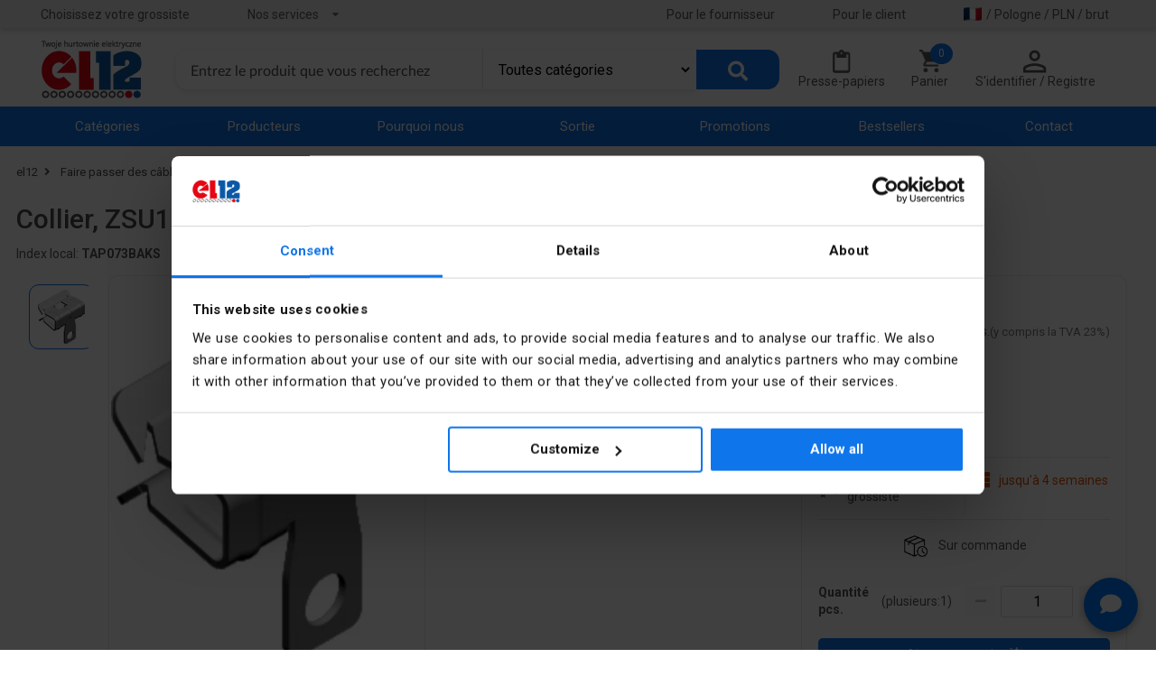

--- FILE ---
content_type: text/html; charset=utf-8
request_url: https://el12.com/fr/faire-passer-des-cables-et-des-fils/collier-zsu1-163-797601,i131429
body_size: 15153
content:
<!DOCTYPE html>


<html lang="fr">

<head>
    <!-- #region Cookiebot-->
    
    <!-- #endregion Cookiebot-->
    

    <meta charset="utf-8">
    <meta name="viewport" content="width=device-width, initial-scale=1, user-scalable=no">
    <link rel="apple-touch-icon" sizes="180x180" href="/Content/Images/static-resources/apple-touch-icon.png">
    <link rel="icon" type="image/png" sizes="32x32" href="/Content/Images/static-resources/favicon-32x32.png">
    <link rel="icon" type="image/png" sizes="16x16" href="/Content/Images/static-resources/favicon-16x16.png">
    <link rel="manifest" href="/manifest.json">
    <link rel="mask-icon" href="/Content/Images/static-resources/safari-pinned-tab.svg" color="#0e75eb">
    <link rel="shortcut icon" href="/Content/Images/static-resources/favicon.ico">

    <link rel="stylesheet" href="https://code.jquery.com/ui/1.13.2/themes/base/jquery-ui.css">

    <meta name="theme-color" content="#0e75eb">
    <meta name="msapplication-TileColor" content="#0e75eb">
    <meta http-equiv="Cache-Control" content="no-cache, no-store, must-revalidate">

        <title>Collier, ZSU1 16/3 | el12 </title>

        <meta name="description" content="Collier, ZSU1 16/3 à un prix attractif de 4,35 sur el12.com &#8211; Vente en ligne. Boutique en ligne el12. Achetez maintenant !" />
        <meta property="og:type" content="product" />
    <meta property="og:url" content="https://el12.com/fr/faire-passer-des-cables-et-des-fils/collier-zsu1-163-797601,i131429" />
    <meta property="og:title" content="Collier, ZSU1 16/3 | el12 " />

    <meta property="og:image" content="/zdjecia/collier-zsu1-163,p131429,w1200_m.webp" />
        <meta property="og:description" content="Collier, ZSU1 16/3 à un prix attractif de 4,35 sur el12.com &#8211; Vente en ligne. Boutique en ligne el12. Achetez maintenant !">

<link rel="alternate" hreflang="pl" href="https://el12.com/pl/faire-passer-des-cables-et-des-fils/collier-zsu1-163-797601,i131429" />
<link rel="alternate" hreflang="en" href="https://el12.com/en/faire-passer-des-cables-et-des-fils/collier-zsu1-163-797601,i131429" />
<link rel="alternate" hreflang="cs" href="https://el12.com/cz/faire-passer-des-cables-et-des-fils/collier-zsu1-163-797601,i131429" />
<link rel="alternate" hreflang="de" href="https://el12.com/de/faire-passer-des-cables-et-des-fils/collier-zsu1-163-797601,i131429" />
<link rel="alternate" hreflang="es" href="https://el12.com/es/faire-passer-des-cables-et-des-fils/collier-zsu1-163-797601,i131429" />
<link rel="alternate" hreflang="fr" href="https://el12.com/fr/faire-passer-des-cables-et-des-fils/collier-zsu1-163-797601,i131429" />
<link rel="alternate" hreflang="it" href="https://el12.com/it/faire-passer-des-cables-et-des-fils/collier-zsu1-163-797601,i131429" />
<link rel="alternate" hreflang="uk" href="https://el12.com/ua/faire-passer-des-cables-et-des-fils/collier-zsu1-163-797601,i131429" />
<link rel="alternate" hreflang="x-default" href="https://el12.com/faire-passer-des-cables-et-des-fils/collier-zsu1-163-797601,i131429" />            <meta name="robots" content="index,follow">
            <meta name="google-site-verification" content="7jaLfdqrGyMk2Y3FIHnLJkUD3rCovx0FHOgTlECnELg" />


    <link rel="canonical" href="https://el12.com/fr/faire-passer-des-cables-et-des-fils/collier-zsu1-163-797601,i131429" />
    <link rel="preconnect" href="https://fonts.gstatic.com/" crossorigin>
    <link rel="dns-prefetch" href="//fonts.googleapis.com">
    <link href="https://fonts.googleapis.com/css?family=Roboto:400,500,700&amp;subset=latin-ext&display=swap" rel="stylesheet" async>
    <link href="/Content/css/el12Asynccss?v=8CVdhgcFY2W10unezvelR8wtMg-jI11bqvpeaRs6jYQ1" rel="stylesheet"/>

    <link rel="preload" async href="https://use.fontawesome.com/releases/v5.15.4/css/all.css?v=7857324" as="style" onload="this.onload=null;this.rel='stylesheet'" />
    <link async rel="preload" href="/Content/css/photoSwipecss" as="style" onload="this.onload=null;this.rel='stylesheet'" />
    <link async rel="preload" href="/Content/css/swiper/v11-0-4/swiper-bundle.min.css" as="style" onload="this.onload=null;this.rel='stylesheet'" />

    <script defer src="/bundles/el12jQuery?v=nkBDHcedQnirEgk0MlZrUIglK3Gp1-bCkz5VOrmkeao1"  ></script>

    <script defer src="/bundles/photoSwipe?v=9oUxgeVqYKVgMeICbl7buVpCOX9EwL3eyAsknIPxiBY1"  ></script>

    <script defer src="/Scripts/swiper/v11-0-4/swiper-bundle.min.js"  ></script>

    <link href="/Content/css/semantic.min.css" rel="stylesheet"/>

    <link href="/Content/css/el12css?v=Fu4GDsTjdzTUYXBMEJz1Uv1RZK7GEMVsmlcJSyL6eTs1" rel="stylesheet"/>

    <link href="/Content/SASS/unminifiedStyles.min.css" rel="stylesheet"/>


    
    <link href="/Content/css/product-pagecss?v=VBKIwbx_YY3WpH04cl3bYF04vGMJ529Ob_p5U2NJ0So1" rel="stylesheet"/>



    <!-- Google Tag Manager -->
    <script>
        (function (w, d, s, l, i) {
            w[l] = w[l] || []; w[l].push({
                'gtm.start':
                    new Date().getTime(), event: 'gtm.js'
            }); var f = d.getElementsByTagName(s)[0],
                j = d.createElement(s), dl = l != 'dataLayer' ? '&l=' + l : ''; j.async = true; j.src =
                    'https://www.googletagmanager.com/gtm.js?id=' + i + dl; f.parentNode.insertBefore(j, f);
        })(window, document, 'script', 'dataLayer', 'GTM-P8ZHXL8C');
    </script>

    <!-- End Google Tag Manager -->
    <script>
        if ("serviceWorker" in navigator) {
            window.addEventListener("load", function () {
                navigator.serviceWorker.register("/serviceworker.js").then(function () {
                    // było: od razu prompt na controllerchange
                    let hadController = !!navigator.serviceWorker.controller; // czy strona miała SW przy starcie

                    navigator.serviceWorker.addEventListener("controllerchange", function () {
                        // zignoruj pierwszą zmianę kontrolera (pierwsza instalacja)
                        if (!hadController) { hadController = true; return; }
                        if (confirm('Istnieje nowsza wersja witryny. Chcesz odświeżyć?')) {
                            window.location.reload();
                        }
                    });
                });
            });
        }
    </script>

    <!-- Meta Pixel Code -->
    <script>
        !function (f, b, e, v, n, t, s) {
            if (f.fbq) return; n = f.fbq = function () {
                n.callMethod ?

                    n.callMethod.apply(n, arguments) : n.queue.push(arguments)
            };

            if (!f._fbq) f._fbq = n; n.push = n; n.loaded = !0; n.version = '2.0';

            n.queue = []; t = b.createElement(e); t.async = !0;

            t.src = v; s = b.getElementsByTagName(e)[0];

            s.parentNode.insertBefore(t, s)
        }(window, document, 'script',

            'https://connect.facebook.net/en_US/fbevents.js');
        fbq('init', '1380246446353634');
    </script>
    <!-- End Meta Pixel Code -->
    
<script>
    if (dataLayer) {
        dataLayer.push({ ecommerce: null });  // Clear the previous ecommerce object.
        dataLayer.push({
            event: "view_item",
            ecommerce: {
                currency: "PLN",
                value: 4.35,
                items: [
                    {
                        item_id: "131429",
                        item_name: "Collier, ZSU1 16/3",
                        item_brand: "BAKS",
                        item_category: "Poignées pour acheminer les câbles et les fils",
                        price: 4.35,
                        quantity: 1
                    }
                ]
            }
        });
    }
</script>

<script>
    fbq("track", "ViewContent",
        // begin parameter object data
        {
            value: 4.35,
            currency: "PLN",
            contents: [
                {
                    id: "131429",
                    name: "Collier, ZSU1 16/3",
                    price: 4.35,
                    manufacturer: "BAKS",
                    category: "Poignées pour acheminer les câbles et les fils",
                    quantity: 1
                }
            ],
            // eslint-disable-next-line camelcase
            content_type: "product"
        }
        // end parameter object data
    );
</script>

</head>

<body>
    <!-- Google Tag Manager (noscript) -->
    <noscript>
        <iframe src="https://www.googletagmanager.com/ns.html?id=GTM-P8ZHXL8C" height="0" width="0" style="display:none;visibility:hidden"></iframe>
    </noscript>
    <!-- End Google Tag Manager (noscript) -->
    <noscript>
        <img height="1" width="1" style="display:none"
             src="https://www.facebook.com/tr?id=1380246446353634&ev=PageView&noscript=1" />
    </noscript>
    
    <noscript><link rel="stylesheet" href="/Content/css/photoSwipecss"></noscript>
    <noscript><link rel="stylesheet" href="/Content/css/swiper/v11-0-4/swiper-bundle.min.css"></noscript>
    <div>
        
        <div class="top-navbar sixteen wide tablet computer only column">
            <div class="ui container navbar-container">
                <div id="topNavbar" class="ui attached stackable text relaxed menu topbar">
                    <div class="department-selector item" style="padding-left:0!important;">
                        <span id="select-department" class="department-select" name="select-department" style="cursor: pointer; color: #575756;">Choisissez votre grossiste</span>
                        
                    </div>
                    <div class="ui dropdown item" style="margin-left:50px;">
                        Nos services <i class="dropdown icon"></i>
                        <div class="menu">
                            <a class="item noAddLanguage" href="https://b2b.el12.pl/" rel="noopener" target="_blank">www.b2b.el12.pl</a>
                            <a class="item noAddLanguage" href="https://akademia.el12.pl/" rel="noopener" target="_blank">www.akademia.el12.pl</a>
                            <a class="item noAddLanguage" href="https://elstilo.com.pl/" rel="noopener" target="_blank">www.elstilo.com.pl</a>
                        </div>
                    </div>
                    <div class="right menu">
                        <a href="/DlaDostawcy" class="item dark-link">Pour le fournisseur</a>
                        <a href="/Client" class="item dark-link">Pour le client</a>
                        <div class="item currency-selector">
                            <span style="cursor: pointer;" class="currency-select hidden-print dark-link" id="select-shop-setup"><span class="country-flag" style="margin-right: 5px;"><img src=https://flagcdn.com/20x15/fr.png width="20" height="15" alt="flag-PL" class="lazyload" /></span> / Pologne / PLN / brut</span>
                        </div>
                    </div>
                </div>
            </div>
        </div>

        <div id="searchBarRow" class="ui grid container">
            <div class="row stackable">
                <div class="two wide tablet computer only bottom aligned column" style="padding-left: 0!important; margin-bottom:-10px;">
                    <p class="logo">
                        <a itemprop="url" href="/fr/" title="el12.com - Sklep internetowy el12">
                            <picture>
                                <source srcset="/Content/Images/static-resources/layoutImages/el12_logo.webp" type="image/webp" height="111" width="64" itemprop="logo" alt="Magasin d&#39;électricité el12 - grossiste en électricité en ligne." title="Magasin d&#39;électricité el12 - grossiste en électricité en ligne." />
                                <source srcset="/Content/Images/static-resources/el12_logo.png" type="image/png" />
                                <img class="ui image" itemprop="logo" alt="Magasin d&#39;électricité el12 - grossiste en électricité en ligne." title="Magasin d&#39;électricité el12 - grossiste en électricité en ligne." id="imgMain" height="111" width="64" style="width:111px;height:64px;">
                            </picture>
                        </a>
                    </p>
                </div>
                <div class="nine wide tablet computer only bottom aligned column desktop-search-box">
                    <form method="get" id="store-search-desktop" onsubmit="searchByKey(); return false;">
                        <input id="categoryId" name="categoryId" type="hidden" value="" />
                        <input id="key" name="key" type="hidden" value="" />
                        <input id="pageType" name="pageType" type="hidden" value="" />
                        <input id="filterList" name="filterList" type="hidden" value="" />
                        <input id="manufacturer" name="manufacturer" type="hidden" value="" />
                        <input data-val="true" data-val-required="The&#32;Availability&#32;field&#32;is&#32;required." id="availability" name="availability" type="hidden" value="2" />
                        <input id="branchOffice" name="branchOffice" type="hidden" value="" />
                        <input id="FilterRange" name="FilterRange" type="hidden" value="" />
                        <input id="ArticlesOnRequest" name="ArticlesOnRequest" type="hidden" value="true" />
                        <div class="ui fluid action large input searchbox" id="store-search-input" style="position: relative">
                                <input type="search" name="key" placeholder="Entrez le produit que vous recherchez"
                                       autocomplete="off" title="Pour rechercher des produits, entrez un minimum de 3 caractères" class="searchInput" id="searchInput" onclick="getUrl()" />
                            

<select name="categorySelectList" id="categorySelectList" class="category-select-list">
        <option value="0" selected>Toutes catégories</option>

    <optgroup label="">
            <option value="328">Appareils électriques</option>
            <option value="329">Automatisation</option>
            <option value="330">Équipement électrique</option>
            <option value="332">Éclairage</option>
            <option value="241">Tableaux et enveloppes</option>
            <option value="335">Câbles et fils</option>
            <option value="336">Faire passer des câbles et des fils</option>
            <option value="337">Câbles et fils de connexion</option>
            <option value="338">Protection contre la foudre</option>
            <option value="339">Aération et chauffage</option>
            <option value="340">Outils</option>
            <option value="341">Instruments de mesure</option>
            <option value="342">Surveillance, alarmes, interphones</option>
            <option value="343">Sources d&#39;énergie</option>
            <option value="344">Vêtements de protection et de sécurité au travail</option>
            <option value="346">Chimie</option>
            <option value="5873">Photovoltaïque</option>
            <option value="5933">appareils électroniques</option>
            <option value="1550">Autre</option>
            <option value="3078">Plus de produits</option>
            <option value="1949">vente</option>
            <option value="-2">Sortie</option>
    </optgroup>
</select>
                            <span class="loading-bar"></span>
                            <button class="ui large primary button desktop-search-button">
                                <span class="fas fa-search" style="font-size: 1.4em;"></span>
                            </button>
                        </div>
                    </form>
                </div>
                <div class="search-results-backdrop"></div>
                <div class="five wide tablet computer only bottom aligned column menu-button-container">
                    <div class="offer-menu-section">
                        <a href="/Offer/" class="menu-button-link dark-link counter" style="min-width:80px;">
                            <span class="menu-button">
                                <img src="/Content/Images/static-resources/account/offer-blue.webp" title="Demandes de renseignements" style="height:26px;width:auto;filter: grayscale(100%)" />
                                <span class="menu-button-caption">Demandes de renseignements</span>
                            </span>
                        </a>
                    </div>
                    <a href="/Clipboard" class="menu-button-link dark-link counter popup-clipboard" style="min-width:80px;">
                        <span class="menu-button">
                            <img src="/Content/Images/static-resources/layoutImages/clipboard.webp" title="Presse-papiers" style="height:26px;width:auto;" />
                            <span class="menu-button-caption">Presse-papiers</span>
                            <figcaption id="counterItemInClipboard">0</figcaption>
                        </span>
                    </a>
                    <div class="ui popup clipboard" id="clipboard-popup">
                        <div id="myLoaderClipboardPopup" class="ajax-loader"></div>
                        <div class="content">

                        </div>
                    </div>
                    <a href="/Cart" class="menu-button-link dark-link counter popup-cart" style="min-width:80px;">
                        <span class="menu-button">
                            <img src="/Content/Images/static-resources/layoutImages/cart-icon.webp" title="Panier" style="height:26px;width:auto;" />
                            <span class="menu-button-caption">Panier</span>
                            <figcaption id="counterItemInCart">0</figcaption>
                        </span>
                    </a>
                    <div class="ui popup cart" id="cart-popup">
                        <div id="myLoaderCartPopup" class="ajax-loader"></div>
                        <div class="content">

                        </div>
                    </div>
                    <div class="menu-button-link dark-link popup-login">
                        <span class="menu-button">
                            <img src="/Content/Images/static-resources/layoutImages/user-icon.webp" title="Votre compte" />
                            <span class="menu-button-caption">S&#39;identifier / Registre</span>
                        </span>
                    </div>
                        <div class="ui popup login">
                            <div class="header">
                                Se connecter
                            </div>
                            <div class="content">
                                

<section id="loginForm" class="ui form" style="margin-top: 10px">
<form action="/fr/Account/Login" class="" id="login-form" method="post" onsubmit="return&#32;submitLoginForm();" role="form"><input name="__RequestVerificationToken" type="hidden" value="Bgk-Y5-3B7Cdp6pjvNfu3d7D2YyBkS2IjcurP_O1nCIJK1wGq6KSF8grOl0wi9u_ap9uQsauOAo1Ap1Ek2Ib8quid-AZaE5dVP7q-0xVkqg1" /><input id="returnUrl" name="returnUrl" type="hidden" value="https://el12.com/fr/faire-passer-des-cables-et-des-fils/collier-zsu1-163-797601,i131429" />        <div class="field">
            <label class="control-label" for="UserName">
                E-mail
            </label>
            
            <div class="ui input">
                <input autocomplete="username" class="ui&#32;input" data-val="true" data-val-email="Adresse&#32;électronique&#32;incorrecte" data-val-required="Le&#32;champ&#32;Adresse&#32;e-mail&#32;est&#32;obligatoire" id="UserName" name="UserName" type="text" value="" />
            </div>
            <span class="field-validation-valid&#32;error" data-valmsg-for="UserName" data-valmsg-replace="true"></span>
        </div>
        <div class="field">
            <label class="control-label" for="LoginPassword">
                Mot de passe
            </label>
            
            <div class="ui input">
                <input autocomplete="current-password" class="form-control" data-val="true" data-val-required="Le&#32;champ&#32;du&#32;mot&#32;de&#32;passe&#32;est&#32;obligatoire" id="LoginPassword" name="LoginPassword" type="password" />
            </div>
            <span class="field-validation-valid&#32;error" data-valmsg-for="LoginPassword" data-valmsg-replace="true"></span>
        </div>
        <div class="ui checkbox">
            <input data-val="true" data-val-required="The&#32;Souviens-toi&#32;de&#32;moi&#32;field&#32;is&#32;required." id="RememberMe" name="RememberMe" type="checkbox" value="true" /><input name="RememberMe" type="hidden" value="false" />
            
            <label for="RememberMe">
                Souviens-toi de moi
            </label>
        </div>
        <div class="ui grid">
            <div class="row mt10">
                <button type="submit" id="login-button" class="ui primary button" style="width:100%;">
                    S&#39;identifier
                </button>
            </div>
            <div class="row" style="justify-content:flex-end;">
                <a class="forgot-password" href="/fr/Account/ForgotPassword">J&#39;ai oublié mon mot de passe</a>
            </div>
            <div class="row mt10" style="display:flex; justify-content:space-between;align-items:center;">
                <fieldset class="login-fieldset">
                    <legend class="login-legend">
                        Vous n&#39;avez pas de compte ?
                    </legend>
                </fieldset>
            </div>
            <div class="row mt10">
                <a class="register&#32;reverse-button" href="/fr/Account/Register?returnUrl=https%3A%2F%2Fel12.com%2Ffr%2Ffaire-passer-des-cables-et-des-fils%2Fcollier-zsu1-163-797601%2Ci131429">Enregistrer</a>
            </div>
        </div>
</form></section>
                            </div>
                        </div>
                </div>

            </div>
        </div>

        <div class="main-menu-wrapper sixteen wide tablet computer only column">
            <div class="ui container">
                <div class="ui fluid seven item inverted blue stackable menu main-menu">
                    <a class="item white-link" href="/Category/Categories">Catégories</a>
                    <a class="item white-link" href="/Manufacturer/Index">Producteurs</a>
                    <a class="item white-link" href="/Wholesaler/Index">Pourquoi nous</a>
                    <a class="item white-link" href="/sortie,k-2">Sortie</a>
                    <a class="item white-link" href="/Client/Promotions">Promotions</a>
                    <a class="item white-link" href="/bestsellery,k1950">Bestsellers</a>
                    <a class="item white-link" href="/Contact">Contact</a>
                </div>
            </div>
        </div>

        <div class="body-content">
            





<script src="/bundles/productDetailsjs?v=XmZy-4MQSN4iaZYnEusyErkBO6c8N09OkFqLCPFJ-OA1" defer ></script>


<input id="product-itemNo" name="product-itemNo" type="hidden" value="TAP073BAKS" />
<input id="productName" name="productName" type="hidden" value="Collier,&#32;ZSU1&#32;16/3" />
<input data-val="true" data-val-number="The&#32;field&#32;OrderInterval&#32;must&#32;be&#32;a&#32;number." data-val-required="The&#32;OrderInterval&#32;field&#32;is&#32;required." id="orderInterval" name="orderInterval" type="hidden" value="1" />
<input data-val="true" data-val-number="The&#32;field&#32;OrderMinimum&#32;must&#32;be&#32;a&#32;number." data-val-required="The&#32;OrderMinimum&#32;field&#32;is&#32;required." id="orderMinimum" name="orderMinimum" type="hidden" value="1" />
<input data-val="true" data-val-number="The&#32;field&#32;AvailabilityCount&#32;must&#32;be&#32;a&#32;number." data-val-required="The&#32;AvailabilityCount&#32;field&#32;is&#32;required." id="availabilityCount" name="availabilityCount" type="hidden" value="0" />
<input data-val="true" data-val-required="The&#32;IsUnavailableToOrderMore&#32;field&#32;is&#32;required." id="isUnavailableToOrderMore" name="isUnavailableToOrderMore" type="hidden" value="False" />
<input data-val="true" data-val-number="The&#32;field&#32;Int32&#32;must&#32;be&#32;a&#32;number." data-val-required="The&#32;Int32&#32;field&#32;is&#32;required." id="articleId" name="articleId" type="hidden" value="131429" />

<div class="ui container">
    <div class="ui grid">
        <div class="row" style="display:flex;flex-direction:column;">
                <div class="ui small breadcrumb" itemscope itemtype="https://schema.org/BreadcrumbList" style="padding-top:0.4em;">
                    <span itemprop="itemListElement" itemscope itemtype="https://schema.org/ListItem">
    <a itemprop="item" href="/">
        <span itemprop="name">el12</span>
    </a>
    <meta itemprop="position" content="1" />
</span>
<i class="fas fa-angle-right ui icon"></i>
<span itemprop="itemListElement" itemscope itemtype="https://schema.org/ListItem">
    <a itemprop="item" href="/fr/faire-passer-des-cables-et-des-fils,k336">
        <span itemprop="name">Faire passer des câbles et des fils</span>
    </a>
    <meta itemprop="position" content="2" />
</span><i class="fas fa-angle-right ui icon"></i>
<span itemprop="itemListElement" itemscope itemtype="https://schema.org/ListItem">
    <a itemprop="item" href="/fr/accessoires-pour-cables-et-fils,k380">
        <span itemprop="name">Accessoires pour câbles et fils</span>
    </a>
    <meta itemprop="position" content="3" />
</span><i class="fas fa-angle-right ui icon"></i>
<span itemprop="itemListElement" itemscope itemtype="https://schema.org/ListItem">
    <a itemprop="item" href="/fr/poignees-pour-acheminer-les-cables-et-les-fils,k529">
        <span itemprop="name">Poignées pour acheminer les câbles et les fils</span>
    </a>
    <meta itemprop="position" content="4" />
</span>                </div>
        </div>
        <div class="row">
            <div class="product-page-name">
                <h1 class="product-page-title" id="product-name">
                        <span>Collier, ZSU1 16/3 797601</span>
                </h1>
            </div>
        </div>
        <div class="row" style="padding-top:0;">
            <div style="display:flex;" id="product-header-info">
                    <div class="item">
                        Index local:
                        <div id="ItemNo" class="local-index"><b>TAP073BAKS</b></div>
                    </div>
                                    <div class="item">
                        Numéro de catalogue:
                        <div class="catalog-number"><b>797601</b></div>
                    </div>
                                    <div class="item">
                        Code EAN:
                        <div class="ean-code"><b>5900993102130</b></div>
                    </div>
            </div>
        </div>
    </div>
    <div class="ui stackable vertically padded grid">
        <div class="six wide column" id="imageColumn">
                <div id="productImages">
                    <div class="swiper-container gallery-thumbs" style="overflow:hidden;">
                        <div class="swiper-wrapper">
                                    <div class="swiper-slide">
                                        <img src="/zdjecia/collier-zsu1-163,p1779531,w60.webp" class="product-page-other-images lazyloading" alt="Collier, ZSU1 16/3" title="Collier, ZSU1 16/3" loading="lazy" />
                                    </div>
                        </div>
                        <div class="swiper-scrollbar"></div>
                    </div>

                    <div class="swiper-container gallery-top" style="overflow:hidden;">
                        <div class="swiper-wrapper">

                                <div class="swiper-slide">
                                    <a href="/zdjecia/collier-zsu1-163,p1779531,w1200.webp" class="open-picture-zoom noAddLanguage" data-index="0">
                                        <img src="/zdjecia/collier-zsu1-163,p1779531,w400.webp" class="product-page-main-image" alt="Collier, ZSU1 16/3" title="Collier, ZSU1 16/3" />
                                    </a>
                                </div>
                        </div>
                        <div class="swiper-pagination-main-picture"></div>

                            <p class="zoom-helper-text">Cliquer sur la photo pour l&#39;agrandir</p>
                    </div>
                </div>
        </div>

        <div class="five wide column">
            <div id="featuresColumn">
                <div class="ui grid" id="featuresGrid">
                    <div style="display:flex;flex-direction:column;justify-content:space-between;">
                        <div class="ui small product__features list" style="display:flex;flex-direction:column;justify-content:space-evenly;">
                            <div class="item">
                                Producteur:
                                <a href="/fr/baks,bbaks">
                                    <strong>BAKS</strong>
                                </a>
                            </div>
                                <div class="item">
                                    Taper: <b>ZSU1 16/3</b>
                                </div>
                                <div class="item">
                                    Charge admissible [N]: <b>0,9</b>
                                </div>
                        </div>
                            <div class="item">
                                <a id="product-description-link">Voir la description complète <i class="fas fa-angle-double-down"></i></a>
                            </div>
                    </div>


                </div>
                <div style="height:250px;display:flex;flex-direction:column;justify-content:space-between;">
                    <div>
                    </div>
                    <div>
                    </div>
                </div>
            </div>
        </div>

        <div class="five wide column" id="priceColumn">
            <div class="priceBorder">
                <div id="pricesDiv">

                    <div class="row">
                        <div class="sixteen wide column">
                            Prix:
                        </div>
                        <div class="sixteen wide computer column right aligned" id="sellingPrice">
                            <div class="product-current-price" id="js-product-current-price" data-price="4,35">
                                <span itemprop="price">4,35  zł</span>
                            </div>
                            <div class="sales-unit-of-measure" style="flex-direction:column;">
                                <div style="display:flex;">
                                    brut / pcs.
                                        <div class="product-price">
                                            (y compris la TVA 23%)
                                        </div>
                                </div>
                                <div class="product-price">
                                </div>
                            </div>
                        </div>
                    </div>

                    <div class="row">

                    </div>
                </div>

                <div id="amountDiv">
                    <div class="ui grid">
                        <div class="row" style="margin-top:5px;padding-bottom:0;">
                            <div class="eight wide column" style="display:flex;padding-right:0.5em;">
                                <div class="action-button local-dep-qty-div">
                                    <div class="local-dep-qty" id="in-stock" name="select-department"></div>
                                </div>
                            </div>
                            <div class="eight wide column" style="border-left: 1px solid #EAEAEA; padding-left: 0.5em;">
                                <div id="department-quantity">
                                        <div class="planned-delivery-time action-button">
                                            <span class="fas fa-th" style="font-size:20px;"></span>
                                            <span style="margin-left:10px;">
jusqu&#39;à 4 semaines                                            </span>
                                        </div>
                                </div>
                            </div>
                        </div>

                        <div class="row" style="padding:0;padding-top:5px;">
                            <div class="sixteen wide column">
                                <div style="border-bottom: 1px solid #EAEAEA;"></div>
                            </div>
                        </div>

                            <div class="row">
                                <div class="sixteen wide column">
                                    <div style="display:flex; justify-content:center;align-items:center;">
                                        <img class="img-responsive option-logo" src="/Content/Images/static-resources/global-images/orderable-article.webp" style="width:30px;height:auto;" title="Sur commande" />
                                        <span style="margin-left:10px;">
                                            Sur commande
                                        </span>
                                    </div>
                                </div>
                            </div>

                            <div class="row">
                                <div class="eight wide column" style="display:flex;align-items:center;">
                                    <div>
                                        <b>Quantité pcs.</b>
                                    </div>
                                    <div style="margin-left:10px;display:flex;">
                                        (plusieurs:
                                            <div id="multiplicityCount">
                                                1
                                            </div>
                                        )
                                    </div>
                                </div>
                                <div class="eight wide column" style="padding-left:0;">
                                    <div id="input_container">
                                        <div class="quantity-decrement btn1 inactive" id="js-quantity-decrement">
                                            <i class="fas fa-minus"></i>
                                        </div>
                                            <input type="number" class="quantity-input" autocomplete="off" id="js-quantity-input" value="1" style="-moz-appearance: textfield">
                                        <div class="quantity-increment btn1" id="js-quantity-increment">
                                            <i class="fas fa-plus"></i>
                                        </div>
                                    </div>
                                </div>
                            </div>

                        <div class="row" style="padding-top:0.5em;">
                            <div class="product-actions">
                                    <button type="button" class="product-details-button" id="js-add-to-cart-btn" title="Ajouter au panier" data-price="4,35" data-articleid="131429" data-name="Collier, ZSU1 16/3" data-availabilityCount="0" data-quantityvalidation="true">
                                        <div style="display:flex;">
                                            <span>
                                                Ajouter au panier
                                            </span>
                                            <img src="/Content/Images/static-resources/global-images/add-to-cart-white.webp" title="Ajouter au panier" style="height:15px;margin-left:5px;" />
                                        </div>
                                    </button>
                            </div>
                        </div>
                    </div>
                </div>
            </div>
        </div>

        <div class="sixteen wide column" style="padding-top:0;">
            <div style="display:flex;justify-content:flex-end;">
                <div class="actions-button js-add-to-offer no-auth" id="js-add-to-offer" articleId="131429">
                    <img src="/Content/Images/static-resources/product-page/add-to-offer.webp" style="height:18px;" title="Ajouter à la demande de devis" />
                    <span>
                        Ajouter à la demande de devis
                    </span>
                </div>
                    <div class="actions-button js-add-to-clipboard no-auth" id="js-add-to-clipboard" articleId="131429">
                        <img src="/Content/Images/static-resources/product-page/clipboard.webp" title="Ajouter au presse-papiers" />
                        <span>
                            Ajouter au presse-papiers
                        </span>
                    </div>
                <div onClick="window.print()" class="actions-button">
                    <img src="/Content/Images/static-resources/product-page/printer.webp" title="Imprimer" />
                    <span>
                        Imprimer
                    </span>
                </div>
                <div data-name="feedback" data-itemno="TAP073BAKS" data-articleid="131429" data-productname="Collier, ZSU1 16/3" class="feedback-link actions-button">
                    <img src="/Content/Images/static-resources/product-page/ask-us.webp" title="Renseignez-vous sur le produit" />
                    <span>
                        Renseignez-vous sur le produit
                    </span>
                </div>
            </div>
        </div>

    </div>
</div>

<div class="ui container">
    <div class="quick-links">
            <a id="product-description-bottom-link">Description du produit</a>
                    <a id="product-features-link">Données techniques</a>
                            <a id="product-manufacturer-info-link">Détails du fabricant</a>
                    </div>

    <div class="ui accordion accordion-local">


<div class="product-description-component" id="j-scroll-product-desc-component">
    <div class="item">
        <div class="title active">
            <div class="dropdown icon product-section-icon">
                <i class="fas fa-angle-right"></i>
            </div>
            <h2 class="component-header">Description du produit</h2>
        </div>
        <div class="content active">
            <div class="description-wrapper">
                <div class="description-container" id="description">
                    <div class="product-description-content">Collier, ZSU1 16/3</div>
                    <span class="gradient-overlay" id="gradient-overlay"></span>
                </div>
                <button class="toggle-btn" id="toggle-btn">Développer la description complète ▼</button>
            </div>
        </div>
    </div>
</div>


<div class="product-features-component" id="j-scroll-product-features-component">
    <div class="item">
        <div class="title active">
            <div class="dropdown icon product-section-icon">
                <i class="fas fa-angle-right"></i>
            </div>
            <h2 class="component-header">Données techniques</h2>
        </div>
        <div class="content active">
            <div class="description-wrapper">
                <div class="description-container" id="features-container">
                    <div class="product-features">




                        <ul class="productFeaturesList">
                                <li>
                                    <div class="ui padded grid product-feature-line">
                                        <div class="eight wide column product-feature-name">Taper</div>
                                        <div class="eight wide column product-feature-value" style="white-space:pre-wrap;">ZSU1 16/3</div>
                                    </div>
                                </li>
                                <li>
                                    <div class="ui padded grid product-feature-line">
                                        <div class="eight wide column product-feature-name">PKWIU</div>
                                        <div class="eight wide column product-feature-value" style="white-space:pre-wrap;">25.99.29.0</div>
                                    </div>
                                </li>
                        </ul>
                        <ul class="productFeaturesList">
                                <li>
                                    <div class="ui padded grid product-feature-line">
                                        <div class="eight wide column product-feature-name">Charge admissible [N]</div>
                                        <div class="eight wide column product-feature-value" style="white-space:pre-wrap;">0,9</div>
                                    </div>
                                </li>
                        </ul>
                    </div>
                    
                    


                    <span class="gradient-overlay" id="features-gradient-overlay"></span>
                </div>
                <button class="toggle-btn" id="features-toggle-btn">Élargir les données techniques ▼</button>
            </div>
        </div>
    </div>
</div>



<div class="product-manufacturer-info-component" id="j-scroll-product-manufacturer-info-component">
    <div class="item">
        <div class="title active">
            <div class="dropdown icon product-section-icon">
                <i class="fas fa-angle-right"></i>
            </div>
            <h2 class="component-header">Détails du fabricant</h2>
        </div>
        <div class="content active">
            <div class="product-features">
                <ul class="productFeaturesList">
                        <li>
                            <div class="ui padded grid product-feature-line">
                                <div class="eight wide column product-feature-name">Producteur</div>
                                <div class="eight wide column product-feature-value">BAKS Kazimierz Sielski</div>
                            </div>
                        </li>
                                            <li>
                            <div class="ui padded grid product-feature-line">
                                <div class="eight wide column product-feature-name">Adresse</div>
                                <div class="eight wide column product-feature-value">05-480 Karczew Jagodne 5 Polska </div>
                            </div>
                        </li>
                                            <li>
                            <div class="ui padded grid product-feature-line">
                                <div class="eight wide column product-feature-name">E-mail</div>
                                <div class="eight wide column product-feature-value">
                                    <a class="noAddLanguage" href="mailto:baks@baks.com.pl">baks@baks.com.pl</a>
                                </div>
                            </div>
                        </li>
                                    </ul>
            </div>
        </div>
    </div>
</div>
            </div>
    <div style="display: flex; justify-content: flex-end; margin-top: 2em;">
        <div id="article-error" class="actions-button">Signaler une erreur</div>
    </div>
</div>

<div class="fast-delivery-address"></div>
<div class="one-hour-delivery"></div>

<div class="ui container" style="margin-bottom: 50px;margin-top:50px;">
    <div id="same-categories-list-background">
        <div id="myLoaderSameCategoriesProductList" class="ajax-loader"></div>
        <div id="same-categories-product-list"></div>
    </div>
    <div id="related-list-background">
        <div id="myLoaderRelatedProductList" class="ajax-loader"></div>
        <div id="related-product-list"></div>
    </div>
    <div id="similar-list-background">
        <div id="myLoaderSimilarProductList" class="ajax-loader"></div>
        <div id="similar-product-list"></div>
    </div>
</div>

<div class="pswp" tabindex="-1" role="dialog" aria-hidden="true">
    <div class="pswp__bg"></div>
    <div class="pswp__scroll-wrap">
        <div class="pswp__container">
            <div class="pswp__item"></div>
            <div class="pswp__item"></div>
            <div class="pswp__item"></div>
        </div>
        <div class="pswp__ui pswp__ui--hidden">
            <div class="pswp__top-bar">
                <div class="pswp__counter"></div>
                <button class="pswp__button pswp__button--close" title="Close (Esc)"></button>
                <button class="pswp__button pswp__button--fs" title="Toggle fullscreen"></button>
                <button class="pswp__button pswp__button--zoom" title="Zoom in/out"></button>
                <div class="pswp__preloader">
                    <div class="pswp__preloader__icn">
                        <div class="pswp__preloader__cut">
                            <div class="pswp__preloader__donut"></div>
                        </div>
                    </div>
                </div>
            </div>
            <div class="pswp__share-modal pswp__share-modal--hidden pswp__single-tap">
                <div class="pswp__share-tooltip"></div>
            </div>
            <button class="pswp__button pswp__button--arrow--left" title="Previous (arrow left)"></button>
            <button class="pswp__button pswp__button--arrow--right" title="Next (arrow right)"></button>
            <div class="pswp__caption">
                <div class="pswp__caption__center"></div>
            </div>
        </div>
    </div>
</div>


            <div id="toModal"></div>
        </div>

        <section class="footer" style="margin-top:60px;">
            <div class="cartModal" id="cartModal"></div>
            <div class="select-shop-setup-modal-content" id="select-shop-setup-modal-content"></div>
            <div id="quantityTableDiv"></div>
            <div id="modalDetails"></div>
            <div class="ui stackable grid container computer only footer-section">
                <div class="three wide column">
                    <p class="footer-heading similar-to-third-header">À propos de la société</p>
                    <div class="ui small list">
                        <div class="item">
                            <a class="dark-link" title="Hurtownia elektryczna" href="/Wholesaler/Index">
                                Grossiste électrique
                            </a>
                        </div>
                        <div class="item">
                            <a class="dark-link" title="Kariera" href="/career/Index">
                                Carrière
                            </a>
                        </div>
                        <div class="item">
                            <a class="dark-link" title="Kariera" href="/Contact">
                                Coordonnées de l&#39;acheteur
                            </a>
                        </div>
                        <div class="item">
                            <a class="dark-link" title="Kariera" href="/how-to-buy/polityka-prywatnosci">
                                Politique de confidentialité
                            </a>
                        </div>
                    </div>
                </div>

                <div class="three wide column">
                    <p class="footer-heading similar-to-third-header">Shopping en ligne</p>
                    <div class="ui small list">
                        <div class="item">
                            <a class="dark-link" title="Questions fréquemment posées" href="/how-to-buy/najczesciej-zadawane-pytania-faq">
                                Questions fréquemment posées
                            </a>
                        </div>
                        <div class="item">
                            <a class="dark-link" title="Méthodes de livraison" href="/how-to-buy/formy-dostawy">
                                Méthodes de livraison
                            </a>
                        </div>
                        <div class="item">
                            <a class="dark-link" title="Modes de paiement" href="/how-to-buy/dostepne-rodzaje-platnosci">
                                Modes de paiement
                            </a>
                        </div>
                        <div class="item">
                            <a class="dark-link" title="Droit de rétractation" href="/how-to-buy/prawo-odstapienia-od-umowy">
                                Droit de rétractation
                            </a>
                        </div>
                        <div class="item">
                            <a class="dark-link" title="Règlement" href="/how-to-buy/regulamin">
                                Règlement
                            </a>
                        </div>
                        <div class="item">
                            <a class="dark-link" title="Réclamations" href="/how-to-buy/reklamacje">
                                Réclamations
                            </a>
                        </div>
                        
                    </div>
                </div>

                <div class="four wide column">
                    <p class="footer-heading similar-to-third-header">Contact</p>
                    <div class="ui list">
                        

<div class="item">lundi - vendredi: <b>7:00 - 17:00</b></div>
<div class="item">Samedi: <b>8:00 - 13:00</b></div>

<div class="item" style="margin-top:20px;">tél.: <b>12 269 12 12</b></div>
<div class="item">e-mail: <a class="noAddLanguage dark-link" href="mailto:info@el12.pl"><b>info@el12.pl</b></a></div>

<div class="item" style="margin-top:20px;">commande en cours de traitement: </div>
<div class="item">lundi - vendredi: <b>7:00 - 15:00</b></div>
<div class="item">e-mail: <a class="noAddLanguage dark-link" href="mailto:esklep@el12.pl"><b>esklep@el12.pl</b></a></div>
<div class="item">tél.: <b>(+48) 609 697 377</b></div>
                    </div>
                </div>

                <div class="six wide column">
                    <div class="ui grid">
                        <div class="eight wide column footer-column">
                            <div class="map-wrapper">
                                <div class="map">
                                    <a href="/Contact" class="ui image" alt="Zobacz nasze oddziały" title="Zobacz nasze oddziały">
                                        <img src="/Content/Images/static-resources/layoutImages/map-footer.webp" class="ui centered image lazyload" alt="Grossiste électrique el12 - Contact"
                                             title="Grossiste électrique el12 - Contact" height="151" width="151" />
                                    </a>
                                </div>
                                <div class="hq-details">
                                    <strong>Adresse du siège:</strong>
                                    <div class="item" style="margin-top:10px;">ul. Św. Anny 5, 45-117 Opole</div>
                                </div>
                            </div>
                        </div>
                        <div class="eight wide column footer-column">
                            <div class="mobile-app-container">
                                <p class="footer-heading inline similar-to-third-header">Application mobile</p>
                                <a class="footer-app-button noAddLanguage" target="_blank" href="https://play.google.com/store/apps/details?id=com.el12.B2BMobile&utm_source=el12.pl&utm_campaign=GooglePlayBadge&pcampaignid=MKT-Other-global-all-co-prtnr-py-PartBadge-Mar2515-1" rel="noreferrer noopener" title="Application mobile">
                                    <img class="ui responsive small inline image lazyload" alt='pobierz z Google Play' src='/Content/Images/static-resources/google-play-badge/google-play.webp' height="44" width="147" />
                                </a>
                                <a class="footer-app-button noAddLanguage" target="_blank" href="https://apps.apple.com/pl/app/el12/id1547828686?l=pl%20rel=" rel="noreferrer noopener" title="Application mobile">
                                    <img class="ui responsive small inline image lazyload" alt='pobierz z App Store' src='/Content/Images/static-resources/google-play-badge/app-store.webp' height="44" width="147" />
                                </a>
                            </div>
                        </div>
                    </div>
                </div>

                <div class="eight wide column">
                    <div style="display:flex;flex-direction:row;align-items:center;">
                        <p class="footer-heading inline similar-to-third-header">Nous appartenons à :</p>
                        <div class="ui middle aligned horizontal images" style="margin-left:10px;">
                            <img src="/Content/Images/static-resources/layoutImages/weBelong.webp" class="ui image lazyload" alt="Nous appartenons à :" style="filter: grayscale(100%);"
                                 title="Nous appartenons à :" height="36" width="241" />
                        </div>
                    </div>
                </div>

                <div class="eight wide right aligned column">
                    <p class="footer-heading inline similar-to-third-header">Social media</p>
                    <div class="ui divided horizontal middle aligned list" style="margin-left:45px!important;">
                        <div class="item">
                            <a class="noAddLanguage" href="https://akademia.el12.pl/" title="Akademia el12" rel="noopener" target="_blank">
                                <div class="bg-akademiael12"></div>
                            </a>
                        </div>
                        <div class="item">
                            <a class="noAddLanguage" href="https://www.facebook.com/el12pl" title="Facebook el12" rel="noopener" target="_blank">
                                <div class="bg-facebook"></div>
                            </a>
                        </div>
                        <div class="item">
                            <a class="noAddLanguage" href="https://www.youtube.com/channel/UCNI_eJEUf3M3ADbqp9HtrIA" title="Kanał youtube el12" rel="noopener" target="_blank">
                                <div class="bg-youtube"></div>
                            </a>
                        </div>
                        <div class="item">
                            <a class="noAddLanguage" href="https://linkedin.com/company/przedsi-biorstwo-el12-sp-z-o.o." title="LinkedIn" rel="noopener" target="_blank">
                                <div class="bg-linkedin"></div>
                            </a>
                        </div>
                        <div class="item">
                            <a class="noAddLanguage" href="https://megacennik.eu" title="Megacennik - hurtownie elektryczne" rel="noopener" target="_blank">
                                <div class="bg-mc"></div>
                            </a>
                        </div>
                    </div>
                </div>

                <div class="eight wide column">
                    <a href="/Wholesaler/projekty-unijne" class="ui image" alt="Projets européens" title="Projets européens">
                        <img src="/Content/Images/static-resources/layoutImages/unia.webp" class="eu-projects-footer-image ui centered image lazyload" alt="Projets européens" style="filter: grayscale(100%);"
                             title="Projets européens" height="31" width="421" />
                    </a>
                </div>

                <div class="eight wide right aligned column">
                    <span class="ui right aligned">
                        Copyright - 2026 Przedsiębiorstwo el12 sp.z o.o. Tous les droits sont réservés.
                                                                                                    <span class="small"> Magasin d&#39;électricité el12 - grossiste en électricité en ligne. </span>
                    </span>
                </div>

                <div class="sixteen wide center aligned column" style="display:flex;justify-content:center;">
                    <img src="/Content/Images/static-resources/layoutImages/deliveryPayment.webp" class="ui image lazyload" alt="Metody dostawy i płatności" title="Metody dostawy i płatności" height="27" width="739" />
                </div>
            </div>
        </section>

        <div>
            <div id="contact-button" class="floating-button" data-content=" " data-variation="wide">
                <i class="fas fa-comment"></i>
            </div>
            <div class="ui popup contactSalesperson" id="contact-popup">
                <div id="myLoaderContactPopup" class="ajax-loader"></div>
                <div class="content">

                </div>
            </div>
        </div>
    </div>
    <script src="/bundles/el12js?v=YEMyCKJexGySW3eVgI0jbNtlV08cDv_yTFsl13BVY081" defer ></script>

    
    <script type="application/ld+json">
    {
        "@context": "https://schema.org/",
        "@type": "Product",
        "name": "Collier, ZSU1 16/3",
        "image": "https://el12.com/zdjecia/collier-zsu1-163,p131429,w400_m.webp",
        "description": "Collier, ZSU1 16/3",
        "sku": "TAP073BAKS",
        "mpn": "797601",
        "brand": {
        "@type": "Thing",
        "name": "BAKS"
        },
        "offers": {
            "@type": "Offer",
            "url": "https://el12.com/fr/faire-passer-des-cables-et-des-fils/collier-zsu1-163-797601,i131429",
            "priceCurrency": "PLN",
            "price": "4.35",
            "itemCondition": "https://schema.org/NewCondition",
            "availability": "https://schema.org/BackOrder"
        }
    }
</script>


</body>
</html>


--- FILE ---
content_type: text/html; charset=utf-8
request_url: https://el12.com/Ajax/GetCartListPopupContent/
body_size: -234
content:


<div class="flex-col" style="gap:1.5em;">

        <div class="text-blue empty-cart-info">
            <span class="bigger">Votre panier est vide</span>
            <span>Ajoutez des produits à votre panier et achetez-les rapidement</span>
        </div>
</div>


--- FILE ---
content_type: text/html; charset=utf-8
request_url: https://el12.com/Ajax/GetClipboardListPopupContent/
body_size: -223
content:


<div class="flex-col" style="gap:1.5em;">

        <div class="text-blue empty-cart-info">
            <span class="bigger">Votre presse-papiers est vide</span>
            <span>Ajouter des marchandises au presse-papiers et les enregistrer pour plus tard</span>
        </div>
</div>


--- FILE ---
content_type: text/html; charset=utf-8
request_url: https://el12.com/Product/SameCategoriesProducts?articleId=131429
body_size: 2741
content:


    <div>
            <section class="block-carousel-items" style="margin-top:0;padding-bottom:4em;">
                <div class="see-more-fieldset">
                    <span>
                        <a class="see-more" href="/fr/poignees-pour-acheminer-les-cables-et-les-fils,k529">
                            Voir plus >>
                        </a>
                    </span>
                </div>
                <fieldset class="mainPageFieldset">
                    <legend class="main-page-legend">
                        <span>
                            <span class="similar-to-second-header fieldset-legend">
                                Voir les autres produits de la catégorie: <a href="/fr/poignees-pour-acheminer-les-cables-et-les-fils,k529" style="color: #0E75EB!important;"><b>Poignées pour acheminer les câbles et les fils</b></a>
                            </span>
                        </span>
                    </legend>
                    <div style="width:100%; max-height:300px;overflow:hidden;">
                        <div class="swiper-container outlet-slider" id="other-categories-slider">
                            <div class="swiper-wrapper">
                                    <div class="swiper-slide">
                                        <div class="product">
                                            <figure class="item-image" aria-label="Porte-flop 9,0 mm gris clair">
                                                <a href="/fr/faire-passer-des-cables-et-des-fils/porte-flop-90-mm-gris-clair-262260,i211733">
                                                    <img data-src="/zdjecia/porte-flop-90-mm-gris-clair,p211733,w120_m.webp" class="lazyload" loading="lazy" src="/Content/Assets/product_no_image.webp" alt="Porte-flop 9,0 mm gris clair" title="Porte-flop 9,0 mm gris clair" />
                                                </a>
                                            </figure>
                                            <div class="item-desc">
                                                <h3 class="product__name">
                                                    <a title="Porte-flop 9,0 mm gris clair" href="/fr/faire-passer-des-cables-et-des-fils/porte-flop-90-mm-gris-clair-262260,i211733">
                                                        Porte-flop 9,0 mm gris clair
                                                    </a>
                                                </h3>
                                                <div style="display: flex; flex-direction: column">
                                                    <div style="display:flex; flex-direction:column;">



                                                        <span class="product__price product__price--slide mt-20">
                                                            13,62 zł<span> brut</span>
                                                        </span>
                                                    </div>
                                                    <div style="text-align: left; margin-top:10px;" class="availabilityProductCarouselInfo">
                                                            <span style="color: #7D7D7D;"><i class="fas icon fa-fw fa-lg fa-th" style="margin-right: 3px;"></i>En rupture de stock</span>
                                                    </div>
                                                </div>
                                            </div>
                                        </div>
                                        <div class="swiper-lazy-preloader"></div>
                                    </div>
                                    <div class="swiper-slide">
                                        <div class="product">
                                            <figure class="item-image" aria-label="Collier diamètre 8-9mm épaisseur 4mm">
                                                <a href="/fr/faire-passer-des-cables-et-des-fils/collier-diametre-8-9mm-epaisseur-4mm-793101,i308852">
                                                    <img data-src="/zdjecia/collier-diametre-8-9mm-epaisseur-4mm,p308852,w120_m.webp" class="lazyload" loading="lazy" src="/Content/Assets/product_no_image.webp" alt="Collier diamètre 8-9mm épaisseur 4mm" title="Collier diamètre 8-9mm épaisseur 4mm" />
                                                </a>
                                            </figure>
                                            <div class="item-desc">
                                                <h3 class="product__name">
                                                    <a title="Collier diamètre 8-9mm épaisseur 4mm" href="/fr/faire-passer-des-cables-et-des-fils/collier-diametre-8-9mm-epaisseur-4mm-793101,i308852">
                                                        Collier diamètre 8-9mm épaisseur 4mm
                                                    </a>
                                                </h3>
                                                <div style="display: flex; flex-direction: column">
                                                    <div style="display:flex; flex-direction:column;">



                                                        <span class="product__price product__price--slide mt-20">
                                                            1,30 zł<span> brut</span>
                                                        </span>
                                                    </div>
                                                    <div style="text-align: left; margin-top:10px;" class="availabilityProductCarouselInfo">
                                                            <span style="color: #7D7D7D;"><i class="fas icon fa-fw fa-lg fa-th" style="margin-right: 3px;"></i>En rupture de stock</span>
                                                    </div>
                                                </div>
                                            </div>
                                        </div>
                                        <div class="swiper-lazy-preloader"></div>
                                    </div>
                                    <div class="swiper-slide">
                                        <div class="product">
                                            <figure class="item-image" aria-label="Support adhésif HW-4ACB (25x25)">
                                                <a href="/fr/faire-passer-des-cables-et-des-fils/support-adhesif-hw-4acb-25x25-hw-4acb,i240539">
                                                    <img data-src="/zdjecia/support-adhesif-hw-4acb-25x25,p240539,w120_m.webp" class="lazyload" loading="lazy" src="/Content/Assets/product_no_image.webp" alt="Support adhésif HW-4ACB (25x25)" title="Support adhésif HW-4ACB (25x25)" />
                                                </a>
                                            </figure>
                                            <div class="item-desc">
                                                <h3 class="product__name">
                                                    <a title="Support adhésif HW-4ACB (25x25)" href="/fr/faire-passer-des-cables-et-des-fils/support-adhesif-hw-4acb-25x25-hw-4acb,i240539">
                                                        Support adhésif HW-4ACB (25x25)
                                                    </a>
                                                </h3>
                                                <div style="display: flex; flex-direction: column">
                                                    <div style="display:flex; flex-direction:column;">



                                                        <span class="product__price product__price--slide mt-20">
                                                            39,95 zł<span> brut</span>
                                                        </span>
                                                    </div>
                                                    <div style="text-align: left; margin-top:10px;" class="availabilityProductCarouselInfo">
                                                            <div class="available" name="js-show-departments-availability-on-slider" data-itemno="TAP101BORP" data-unit="op.">
                                                                <span class="green"><i class="fas icon fa-fw fa-lg fa-th" style="margin-right: 3px;"></i>Accessible</span>
                                                            </div>
                                                    </div>
                                                </div>
                                            </div>
                                        </div>
                                        <div class="swiper-lazy-preloader"></div>
                                    </div>
                                    <div class="swiper-slide">
                                        <div class="product">
                                            <figure class="item-image" aria-label="Serre-câble, KSA22">
                                                <a href="/fr/faire-passer-des-cables-et-des-fils/serre-cable-ksa22-805122,i131439">
                                                    <img data-src="/zdjecia/serre-cable-ksa22,p131439,w120_m.webp" class="lazyload" loading="lazy" src="/Content/Assets/product_no_image.webp" alt="Serre-câble, KSA22" title="Serre-câble, KSA22" />
                                                </a>
                                            </figure>
                                            <div class="item-desc">
                                                <h3 class="product__name">
                                                    <a title="Serre-câble, KSA22" href="/fr/faire-passer-des-cables-et-des-fils/serre-cable-ksa22-805122,i131439">
                                                        Serre-câble, KSA22
                                                    </a>
                                                </h3>
                                                <div style="display: flex; flex-direction: column">
                                                    <div style="display:flex; flex-direction:column;">



                                                        <span class="product__price product__price--slide mt-20">
                                                            1,41 zł<span> brut</span>
                                                        </span>
                                                    </div>
                                                    <div style="text-align: left; margin-top:10px;" class="availabilityProductCarouselInfo">
                                                            <span style="color: #7D7D7D;"><i class="fas icon fa-fw fa-lg fa-th" style="margin-right: 3px;"></i>En rupture de stock</span>
                                                    </div>
                                                </div>
                                            </div>
                                        </div>
                                        <div class="swiper-lazy-preloader"></div>
                                    </div>
                                    <div class="swiper-slide">
                                        <div class="product">
                                            <figure class="item-image" aria-label="Article E93S">
                                                <a href="/fr/faire-passer-des-cables-et-des-fils/article-e93s-e01em-01020700200,i131514">
                                                    <img data-src="/zdjecia/article-e93s,p131514,w120_m.webp" class="lazyload" loading="lazy" src="/Content/Assets/product_no_image.webp" alt="Article E93S" title="Article E93S" />
                                                </a>
                                            </figure>
                                            <div class="item-desc">
                                                <h3 class="product__name">
                                                    <a title="Article E93S" href="/fr/faire-passer-des-cables-et-des-fils/article-e93s-e01em-01020700200,i131514">
                                                        Article E93S
                                                    </a>
                                                </h3>
                                                <div style="display: flex; flex-direction: column">
                                                    <div style="display:flex; flex-direction:column;">



                                                        <span class="product__price product__price--slide mt-20">
                                                            0,75 zł<span> brut</span>
                                                        </span>
                                                    </div>
                                                    <div style="text-align: left; margin-top:10px;" class="availabilityProductCarouselInfo">
                                                            <span style="color: #7D7D7D;"><i class="fas icon fa-fw fa-lg fa-th" style="margin-right: 3px;"></i>En rupture de stock</span>
                                                    </div>
                                                </div>
                                            </div>
                                        </div>
                                        <div class="swiper-lazy-preloader"></div>
                                    </div>
                                    <div class="swiper-slide">
                                        <div class="product">
                                            <figure class="item-image" aria-label="Serre-câble, KSA10">
                                                <a href="/fr/faire-passer-des-cables-et-des-fils/serre-cable-ksa10-805110,i131915">
                                                    <img data-src="/zdjecia/serre-cable-ksa10,p131915,w120_m.webp" class="lazyload" loading="lazy" src="/Content/Assets/product_no_image.webp" alt="Serre-câble, KSA10" title="Serre-câble, KSA10" />
                                                </a>
                                            </figure>
                                            <div class="item-desc">
                                                <h3 class="product__name">
                                                    <a title="Serre-câble, KSA10" href="/fr/faire-passer-des-cables-et-des-fils/serre-cable-ksa10-805110,i131915">
                                                        Serre-câble, KSA10
                                                    </a>
                                                </h3>
                                                <div style="display: flex; flex-direction: column">
                                                    <div style="display:flex; flex-direction:column;">



                                                        <span class="product__price product__price--slide mt-20">
                                                            1,12 zł<span> brut</span>
                                                        </span>
                                                    </div>
                                                    <div style="text-align: left; margin-top:10px;" class="availabilityProductCarouselInfo">
                                                            <span style="color: #7D7D7D;"><i class="fas icon fa-fw fa-lg fa-th" style="margin-right: 3px;"></i>En rupture de stock</span>
                                                    </div>
                                                </div>
                                            </div>
                                        </div>
                                        <div class="swiper-lazy-preloader"></div>
                                    </div>
                                    <div class="swiper-slide">
                                        <div class="product">
                                            <figure class="item-image" aria-label="Ancrage de segment pour plafonds en U 20 mm, longueur 60 mm">
                                                <a href="/fr/faire-passer-des-cables-et-des-fils/ancrage-de-segment-pour-plafonds-en-u-20-mm-longueur-60-mm-804114,i307608">
                                                    <img data-src="/zdjecia/ancrage-de-segment-pour-plafonds-en-u-20-mm-longueur-60-mm,p307608,w120_m.webp" class="lazyload" loading="lazy" src="/Content/Assets/product_no_image.webp" alt="Ancrage de segment pour plafonds en U 20 mm, longueur 60 mm" title="Ancrage de segment pour plafonds en U 20 mm, longueur 60 mm" />
                                                </a>
                                            </figure>
                                            <div class="item-desc">
                                                <h3 class="product__name">
                                                    <a title="Ancrage de segment pour plafonds en U 20 mm, longueur 60 mm" href="/fr/faire-passer-des-cables-et-des-fils/ancrage-de-segment-pour-plafonds-en-u-20-mm-longueur-60-mm-804114,i307608">
                                                        Ancrage de segment pour plafonds en U 20 mm, ...
                                                    </a>
                                                </h3>
                                                <div style="display: flex; flex-direction: column">
                                                    <div style="display:flex; flex-direction:column;">



                                                        <span class="product__price product__price--slide mt-20">
                                                            8,99 zł<span> brut</span>
                                                        </span>
                                                    </div>
                                                    <div style="text-align: left; margin-top:10px;" class="availabilityProductCarouselInfo">
                                                            <span style="color: #7D7D7D;"><i class="fas icon fa-fw fa-lg fa-th" style="margin-right: 3px;"></i>En rupture de stock</span>
                                                    </div>
                                                </div>
                                            </div>
                                        </div>
                                        <div class="swiper-lazy-preloader"></div>
                                    </div>
                                    <div class="swiper-slide">
                                        <div class="product">
                                            <figure class="item-image" aria-label="Support de câble, UEF5">
                                                <a href="/fr/faire-passer-des-cables-et-des-fils/support-de-cable-uef5-405605,i131828">
                                                    <img data-src="/zdjecia/support-de-cable-uef5,p131828,w120_m.webp" class="lazyload" loading="lazy" src="/Content/Assets/product_no_image.webp" alt="Support de câble, UEF5" title="Support de câble, UEF5" />
                                                </a>
                                            </figure>
                                            <div class="item-desc">
                                                <h3 class="product__name">
                                                    <a title="Support de câble, UEF5" href="/fr/faire-passer-des-cables-et-des-fils/support-de-cable-uef5-405605,i131828">
                                                        Support de câble, UEF5
                                                    </a>
                                                </h3>
                                                <div style="display: flex; flex-direction: column">
                                                    <div style="display:flex; flex-direction:column;">



                                                        <span class="product__price product__price--slide mt-20">
                                                            47,53 zł<span> brut</span>
                                                        </span>
                                                    </div>
                                                    <div style="text-align: left; margin-top:10px;" class="availabilityProductCarouselInfo">
                                                            <div class="available" name="js-show-departments-availability-on-slider" data-itemno="TAP103BAKS" data-unit="op.">
                                                                <span class="green"><i class="fas icon fa-fw fa-lg fa-th" style="margin-right: 3px;"></i>Accessible</span>
                                                            </div>
                                                    </div>
                                                </div>
                                            </div>
                                        </div>
                                        <div class="swiper-lazy-preloader"></div>
                                    </div>
                                    <div class="swiper-slide">
                                        <div class="product">
                                            <figure class="item-image" aria-label="Support de montage Flop 10-14 noir">
                                                <a href="/fr/faire-passer-des-cables-et-des-fils/support-de-montage-flop-10-14-noir-262220,i210718">
                                                    <img data-src="/zdjecia/support-de-montage-flop-10-14-noir,p210718,w120_m.webp" class="lazyload" loading="lazy" src="/Content/Assets/product_no_image.webp" alt="Support de montage Flop 10-14 noir" title="Support de montage Flop 10-14 noir" />
                                                </a>
                                            </figure>
                                            <div class="item-desc">
                                                <h3 class="product__name">
                                                    <a title="Support de montage Flop 10-14 noir" href="/fr/faire-passer-des-cables-et-des-fils/support-de-montage-flop-10-14-noir-262220,i210718">
                                                        Support de montage Flop 10-14 noir
                                                    </a>
                                                </h3>
                                                <div style="display: flex; flex-direction: column">
                                                    <div style="display:flex; flex-direction:column;">



                                                        <span class="product__price product__price--slide mt-20">
                                                            17,44 zł<span> brut</span>
                                                        </span>
                                                    </div>
                                                    <div style="text-align: left; margin-top:10px;" class="availabilityProductCarouselInfo">
                                                            <span style="color: #7D7D7D;"><i class="fas icon fa-fw fa-lg fa-th" style="margin-right: 3px;"></i>En rupture de stock</span>
                                                    </div>
                                                </div>
                                            </div>
                                        </div>
                                        <div class="swiper-lazy-preloader"></div>
                                    </div>
                                    <div class="swiper-slide">
                                        <div class="product">
                                            <figure class="item-image" aria-label="Diamètre du support de câble 60mm">
                                                <a href="/fr/faire-passer-des-cables-et-des-fils/diametre-du-support-de-cable-60mm-400600,i303620">
                                                    <img data-src="/zdjecia/diametre-du-support-de-cable-60mm,p303620,w120_m.webp" class="lazyload" loading="lazy" src="/Content/Assets/product_no_image.webp" alt="Diamètre du support de câble 60mm" title="Diamètre du support de câble 60mm" />
                                                </a>
                                            </figure>
                                            <div class="item-desc">
                                                <h3 class="product__name">
                                                    <a title="Diamètre du support de câble 60mm" href="/fr/faire-passer-des-cables-et-des-fils/diametre-du-support-de-cable-60mm-400600,i303620">
                                                        Diamètre du support de câble 60mm
                                                    </a>
                                                </h3>
                                                <div style="display: flex; flex-direction: column">
                                                    <div style="display:flex; flex-direction:column;">



                                                        <span class="product__price product__price--slide mt-20">
                                                            7,31 zł<span> brut</span>
                                                        </span>
                                                    </div>
                                                    <div style="text-align: left; margin-top:10px;" class="availabilityProductCarouselInfo">
                                                            <span style="color: #7D7D7D;"><i class="fas icon fa-fw fa-lg fa-th" style="margin-right: 3px;"></i>En rupture de stock</span>
                                                    </div>
                                                </div>
                                            </div>
                                        </div>
                                        <div class="swiper-lazy-preloader"></div>
                                    </div>
                                    <div class="swiper-slide">
                                        <div class="product">
                                            <figure class="item-image" aria-label="Support de crochet martelé pour câbles UWH-10">
                                                <a href="/fr/faire-passer-des-cables-et-des-fils/support-de-crochet-martele-pour-cables-uwh-10-uwh-10,i261962">
                                                    <img data-src="/zdjecia/support-de-crochet-martele-pour-cables-uwh-10,p261962,w120_m.webp" class="lazyload" loading="lazy" src="/Content/Assets/product_no_image.webp" alt="Support de crochet martelé pour câbles UWH-10" title="Support de crochet martelé pour câbles UWH-10" />
                                                </a>
                                            </figure>
                                            <div class="item-desc">
                                                <h3 class="product__name">
                                                    <a title="Support de crochet martelé pour câbles UWH-10" href="/fr/faire-passer-des-cables-et-des-fils/support-de-crochet-martele-pour-cables-uwh-10-uwh-10,i261962">
                                                        Support de crochet martelé pour câbles UWH-10
                                                    </a>
                                                </h3>
                                                <div style="display: flex; flex-direction: column">
                                                    <div style="display:flex; flex-direction:column;">



                                                        <span class="product__price product__price--slide mt-20">
                                                            11,13 zł<span> brut</span>
                                                        </span>
                                                    </div>
                                                    <div style="text-align: left; margin-top:10px;" class="availabilityProductCarouselInfo">
                                                            <span style="color: #7D7D7D;"><i class="fas icon fa-fw fa-lg fa-th" style="margin-right: 3px;"></i>En rupture de stock</span>
                                                    </div>
                                                </div>
                                            </div>
                                        </div>
                                        <div class="swiper-lazy-preloader"></div>
                                    </div>
                                <div class="swiper-slide">
                                    <div class="product" style="width:100%!important;padding:0!important;">
                                        <div class="show-more-products" style="margin-top:-30px;">
                                            <a href="/fr/poignees-pour-acheminer-les-cables-et-les-fils,k529">
                                                <span class="show-more-span">
                                                    <b>Voir plus</b>
                                                </span>
                                                <img src="/Content/Images/static-resources/main-page/check-more.webp" class="ui image" alt="zobacz więcej" title="zobacz więcej" />
                                            </a>
                                        </div>
                                    </div>
                                </div>
                            </div>
                            <div class="swiper-button-prev" id="swiper-next"></div>
                            <div class="swiper-button-next" id="swiper-prev"></div>
                        </div>
                    </div>
                </fieldset>
            </section>
    </div>


--- FILE ---
content_type: text/html; charset=utf-8
request_url: https://el12.com/Product/RelatedProducts?articleId=131429
body_size: 786
content:


    <div>
        <section class="block-carousel-items" style="margin-top:0;padding-bottom:4em;">
            <fieldset class="mainPageFieldset">
                <legend class="main-page-legend">
                    <span>
                        <span class="similar-to-second-header fieldset-legend">
                            Voir ce que d&#39;autres clients ont acheté
                        </span>
                    </span>
                </legend>
                <div style="width:100%; max-height:300px;overflow:hidden;">
                    <div class="swiper-container outlet-slider" id="related-products-slider">
                        <div class="swiper-wrapper">
                                <div class="swiper-slide">
                                    <div class="product">
                                        <figure class="item-image" aria-label="Borne de câble à anneau KM 70/10 10 pièces">
                                            <a href="/fr/cables-et-fils-de-connexion/borne-de-cable-a-anneau-km-7010-10-pieces-e11km-01010105402,i414198">
                                                <img data-src="/zdjecia/borne-de-cable-a-anneau-km-7010-10-pieces,p414198,w120_m.webp" class="lazyload" loading="lazy" src="/Content/Assets/product_no_image.webp" alt="Borne de câble à anneau KM 70/10 10 pièces" title="Borne de câble à anneau KM 70/10 10 pièces" />
                                            </a>
                                        </figure>
                                        <div class="item-desc">
                                            <h3 class="product__name">
                                                <a title="Borne de câble à anneau KM 70/10 10 pièces" href="/fr/cables-et-fils-de-connexion/borne-de-cable-a-anneau-km-7010-10-pieces-e11km-01010105402,i414198">
                                                    Borne de câble à anneau KM 70/10 10 pièces
                                                </a>
                                            </h3>
                                            <div style="display: flex; flex-direction: column">
                                                <div style="display:flex; flex-direction:column;">



                                                    <span class="product__price product__price--slide mt-20">
                                                        96,41 zł<span> brut</span>
                                                    </span>
                                                </div>
                                                <div style="text-align: left; margin-top:10px;" class="availabilityProductCarouselInfo">
                                                        <div class="available" name="js-show-departments-availability-on-slider" data-itemno="TCC604ERGO" data-unit="op.">
                                                            <span class="green"><i class="fas icon fa-fw fa-lg fa-th" style="margin-right: 3px;"></i>Accessible</span>
                                                        </div>
                                                </div>
                                            </div>
                                        </div>
                                    </div>
                                    <div class="swiper-lazy-preloader"></div>
                                </div>
                                <div class="swiper-slide">
                                    <div class="product">
                                        <figure class="item-image" aria-label="Borne de câble à anneau KM 50/10 10 pièces">
                                            <a href="/fr/cables-et-fils-de-connexion/borne-de-cable-a-anneau-km-5010-10-pieces-e11km-01010104702,i414197">
                                                <img data-src="/zdjecia/borne-de-cable-a-anneau-km-5010-10-pieces,p414197,w120_m.webp" class="lazyload" loading="lazy" src="/Content/Assets/product_no_image.webp" alt="Borne de câble à anneau KM 50/10 10 pièces" title="Borne de câble à anneau KM 50/10 10 pièces" />
                                            </a>
                                        </figure>
                                        <div class="item-desc">
                                            <h3 class="product__name">
                                                <a title="Borne de câble à anneau KM 50/10 10 pièces" href="/fr/cables-et-fils-de-connexion/borne-de-cable-a-anneau-km-5010-10-pieces-e11km-01010104702,i414197">
                                                    Borne de câble à anneau KM 50/10 10 pièces
                                                </a>
                                            </h3>
                                            <div style="display: flex; flex-direction: column">
                                                <div style="display:flex; flex-direction:column;">



                                                    <span class="product__price product__price--slide mt-20">
                                                        67,42 zł<span> brut</span>
                                                    </span>
                                                </div>
                                                <div style="text-align: left; margin-top:10px;" class="availabilityProductCarouselInfo">
                                                        <div class="available" name="js-show-departments-availability-on-slider" data-itemno="TCC603ERGO" data-unit="op.">
                                                            <span class="green"><i class="fas icon fa-fw fa-lg fa-th" style="margin-right: 3px;"></i>Accessible</span>
                                                        </div>
                                                </div>
                                            </div>
                                        </div>
                                    </div>
                                    <div class="swiper-lazy-preloader"></div>
                                </div>
                        </div>
                        <div class="swiper-button-prev" id="swiper-next"></div>
                        <div class="swiper-button-next" id="swiper-prev"></div>
                    </div>
                </div>
            </fieldset>
        </section>
    </div>


--- FILE ---
content_type: text/html; charset=utf-8
request_url: https://el12.com/Ajax/TranslateText/?text=Wybierz%20Twoj%C4%85%20hurtowni%C4%99&languageCode=FR
body_size: -426
content:
Choisissez votre grossiste

--- FILE ---
content_type: text/css; charset=utf-8
request_url: https://el12.com/Content/css/el12Asynccss?v=8CVdhgcFY2W10unezvelR8wtMg-jI11bqvpeaRs6jYQ1
body_size: 7395
content:
@-webkit-keyframes placeHolderShimmer{0%{background-position:-468px 0}100%{background-position:468px 0}}@keyframes placeHolderShimmer{0%{background-position:-468px 0}100%{background-position:468px 0}}.promoted-products{margin-top:10px;margin-bottom:30px;min-height:350px}.promoted-products .header{font-size:20px;font-weight:500;margin:0 0 15px 0}.content-placeholder{display:inline-block;-webkit-animation-duration:1s;animation-duration:1s;-webkit-animation-fill-mode:forwards;animation-fill-mode:forwards;-webkit-animation-iteration-count:infinite;animation-iteration-count:infinite;-webkit-animation-name:placeHolderShimmer;animation-name:placeHolderShimmer;-webkit-animation-timing-function:linear;animation-timing-function:linear;background:#f6f7f8;background:-webkit-gradient(linear,left top,right top,color-stop(8%,#eee),color-stop(18%,#ddd),color-stop(33%,#eee));background:-webkit-linear-gradient(left,#eee 8%,#ddd 18%,#eee 33%);background:linear-gradient(to right,#eee 8%,#ddd 18%,#eee 33%);-webkit-background-size:800px 104px;background-size:800px 104px;height:inherit;min-height:inherit;position:relative}@-webkit-keyframes canvi-animate-in{0%{opacity:0}100%{opacity:1}}@keyframes canvi-animate-in{0%{opacity:0}100%{opacity:1}}@-webkit-keyframes canvi-animate-out{0%{opacity:1}100%{opacity:0}}@keyframes canvi-animate-out{0%{opacity:1}100%{opacity:0}}body.is-canvi-ready{overflow-x:hidden}body.is-canvi-ready .canvi-navbar{display:block;visibility:visible}.canvi-navbar{top:0;bottom:0;visibility:hidden;position:fixed;height:100%;background:#fff;width:100%;display:none;transition:-webkit-transform .3s cubic-bezier(.42,0,.58,1);transition:transform .3s cubic-bezier(.42,0,.58,1);will-change:transform;-webkit-overflow-scrolling:touch;overflow:auto}.canvi-navbar::-webkit-scrollbar{width:0}.canvi-navbar::-webkit-scrollbar-track{background:#efefef}.canvi-navbar::-webkit-scrollbar-thumb{background:#ddd;border-radius:2px}.canvi-overlay{top:0;bottom:0;visibility:hidden;position:absolute;right:0;left:0;background:rgba(0,0,0,.4);opacity:0;z-index:1337}.canvi-content{transition:-webkit-transform .3s cubic-bezier(.42,0,.58,1);position:relative;z-index:1;transition:transform .3s cubic-bezier(.42,0,.58,1);transition:transform .3s cubic-bezier(.42,0,.58,1),-webkit-transform .3s cubic-bezier(.42,0,.58,1);background:#fff}.canvi-navbar.is-canvi-open{transition:-webkit-transform .3s cubic-bezier(.42,0,.58,1);transition:transform .3s cubic-bezier(.42,0,.58,1);will-change:transform}.canvi-navbar[data-position=right]{right:0;-webkit-transform:translate3d(100%,0,0);transform:translate3d(100%,0,0)}.canvi-navbar[data-position=right].is-canvi-open{-webkit-transform:translate3d(0,0,0);transform:translate3d(0,0,0)}.canvi-navbar[data-position=right][data-push-content=true]{-webkit-transform:translate3d(0,0,0);transform:translate3d(0,0,0)}.canvi-navbar[data-position=left]{left:0;-webkit-transform:translate3d(-100%,0,0);transform:translate3d(-100%,0,0)}.canvi-navbar[data-position=left].is-canvi-open{-webkit-transform:translate3d(0,0,0);transform:translate3d(0,0,0)}.canvi-navbar[data-position=left][data-push-content=true]{-webkit-transform:translate3d(0,0,0);transform:translate3d(0,0,0)}.canvi-navbar[data-push-content=false]{z-index:1000!important}.canvi-navbar[data-push-content=true]{z-index:1000!important}.canvi-content.is-canvi-open{transition:-webkit-transform .3s cubic-bezier(.42,0,.58,1);transition:transform .3s cubic-bezier(.42,0,.58,1);transition:transform .3s cubic-bezier(.42,0,.58,1),-webkit-transform .3s cubic-bezier(.42,0,.58,1)}.canvi-content.is-canvi-open .canvi-overlay{visibility:visible;-webkit-animation-name:canvi-animate-in;animation-name:canvi-animate-in;-webkit-animation-duration:.3s;animation-duration:.3s;-webkit-animation-fill-mode:forwards;animation-fill-mode:forwards;-webkit-animation-timing-function:cubic-bezier(.42,0,.58,1);animation-timing-function:cubic-bezier(.42,0,.58,1);-webkit-backface-visibility:hidden;backface-visibility:hidden}.canvi-content.is-canvi-open .canvi-overlay.canvi-animate-out{-webkit-animation-name:canvi-animate-out;animation-name:canvi-animate-out;-webkit-animation-duration:.3s;animation-duration:.3s;-webkit-animation-fill-mode:forwards;animation-fill-mode:forwards;-webkit-animation-timing-function:cubic-bezier(.42,0,.58,1);animation-timing-function:cubic-bezier(.42,0,.58,1);-webkit-backface-visibility:hidden;backface-visibility:hidden}.canvi-user-info{padding:25px 30px;display:-webkit-box;display:flex;-webkit-box-align:center;align-items:center;justify-content:left;background:#333739;margin-bottom:20px;position:relative}.canvi-user-info img{max-width:100%;height:auto}.canvi-user-info__image{margin-right:20px;width:50px;height:50px;border-radius:50%;overflow:hidden}.canvi-user-info__data{width:calc(100% - 70px);font-size:16px}.canvi-user-info__title{font-weight:700;color:#fff;font-size:18px;margin:0 0 3px;line-height:1.3em;display:block}.canvi-user-info__meta{display:inline-block;color:rgba(255,255,255,.7);text-decoration:none;font-size:14px}.canvi-user-info__meta:hover{color:rgba(255,255,255,.9)}.canvi-user-info__meta:active{color:rgba(255,255,255,.9)}.canvi-user-info__meta:focus{color:rgba(255,255,255,.9)}.canvi-user-info__close{position:absolute;top:calc(50% - 20px);right:30px;background:rgba(0,0,0,.2);width:40px;height:40px;border-radius:2px;transition:.3s;cursor:pointer;-webkit-user-select:none;-moz-user-select:none;-ms-user-select:none;user-select:none}.canvi-user-info__close:hover{background:rgba(0,0,0,.6)}.canvi-user-info__close::after{content:"";width:20px;height:3px;background:#fff;position:absolute;top:18px;right:10px;-webkit-transform:rotate(-45deg);transform:rotate(-45deg)}.canvi-user-info__close::before{content:"";width:20px;height:3px;background:#fff;position:absolute;top:18px;left:10px;-webkit-transform:rotate(45deg);transform:rotate(45deg)}.canvi-navigation{margin:0;padding:0}.canvi-navigation li{list-style:none}.canvi-navigation li:not(:last-child){border-bottom:1px solid rgba(0,0,0,.03)}.canvi-navigation__item{padding:14px 30px;display:-webkit-box;display:flex;-webkit-box-align:center;align-items:center;opacity:.7;text-decoration:none}.canvi-navigation__item:hover{opacity:1}.canvi-navigation__item.is-active{opacity:1}.canvi-navigation__icon-wrapper{margin-right:20px;width:30px;height:30px;border-radius:3px;background:#aaa;color:#fff;text-align:center;display:-webkit-box;display:flex;-webkit-box-align:center;align-items:center;-webkit-box-pack:center;justify-content:center}.canvi-navigation__icon{font-size:17px;line-height:1em}.canvi-navigation__text{font-weight:700;color:#94a0a8;font-size:14px;margin:0;line-height:1.3em;display:block;text-transform:uppercase}.canvi-header{background:#1ce678;display:-webkit-box;display:flex;-webkit-box-align:center;align-items:center;-webkit-box-pack:center;justify-content:center}.canvi-header__image{margin:30px;max-width:100px;height:auto}.article{font-weight:400;font-size:16px;line-height:24px}.article p{text-align:justify;margin:16px 0 0 0;line-height:1.5;padding:0;font-size:16px}.article p:first-of-type{margin-top:0}.article .certificates p{margin:0 0 1em}.article h1{font-size:34px;line-height:40px;display:block;letter-spacing:-.01em;margin:40px 0 20px;margin-top:0;font-weight:200;border-bottom:1px solid #ebebeb}.article h2{font-size:24px;line-height:32px;font-weight:bold;margin:40px 0 10px;display:block;padding-bottom:3px}.article h3{font-size:20px;line-height:32px;display:block;margin:32px 0 16px}.article h3:first-child{margin-top:0}.article ul{margin:0;padding-left:40px;text-align:left}.article ol{margin:0;padding-left:40px;text-align:left}.article li{margin:8px 0;padding:0;text-align:left}.tutorial-homePage{object-fit:cover;position:relative;width:100%;height:165px}.tutorials h1{font-size:34px;line-height:40px;font-weight:400;display:block;letter-spacing:-.01em;margin:40px 0 20px;margin-top:0;border-bottom:1px solid #ebebeb}.tutorials p{text-align:justify;margin:16px 0;line-height:1.5;padding:0}.tutorials p.description{font-weight:500}.tutorials h2{font-size:24px;line-height:32px;font-weight:400;margin:40px 0 20px;padding-bottom:3px;border-bottom:1px solid #ebebeb}.tutorials h2:first-child{margin-top:0}.tutorials h3{font-size:20px;line-height:32px;font-weight:400;margin:32px 0 16px}.tutorials ul{margin:0;padding-left:40px}.tutorials ol{margin:0;padding-left:40px}.tutorials li{margin:8px 0;padding:0}.offers-searchbox[type=text]{width:80%;border-radius:2px;border:1px solid #ddd;padding:15px;height:47px;margin-right:5px}.career-submit{width:18%;height:47px;margin-left:10px}.career-offer{display:block;margin:10px 0;padding:15px;color:#212121;border:1px solid #ddd;border-radius:5px}.career-offer:hover{background-color:#f8f8f8;color:#0083ff}.career-offer h2{margin-top:0;font-size:18px;font-weight:500;margin-bottom:7px}.offer-reference-number{font-size:14px;color:#666}.offer-cities{font-size:14px;color:#666}.tutorial-article h2.tutorial-title{margin:10px 0 20px 0;font-size:18px;border:0;line-height:1.3;font-weight:500}.tutorial-article h2.tutorial-title a:hover{color:#212121}.tutorial-article .article-image{overflow:hidden;position:relative}.tutorial-article .article-image img{bottom:0;width:100%;max-height:100%;height:100%;left:0;margin:auto;object-fit:contain;object-position:center;position:absolute;right:0;top:0;vertical-align:middle}.tutorial-article .article-image:before{box-sizing:border-box;content:"";display:block;padding-top:56.25%;width:100%}.tutorial-article a{color:#212121}.text-justify{text-align:justify}@media(max-width:480px){.article p{font-size:.875em}.tutorials p{font-size:.875em}}@media screen and (max-width:720px){.article h1{font-weight:normal;font-size:24px;line-height:32px}}@media only screen and (min-device-width:320px) and (max-device-width:480px){.offers-searchbox[type=text]{width:100%;margin:15px 0}.career-submit{width:100%}}.product-label{font-size:13px;font-weight:500;padding:6px;display:inline-block;border-radius:3px;line-height:21px;text-align:center;color:#fff;margin-top:10px;width:max-content}.product-label .icon{display:inline-block;margin-right:3px;line-height:15px}.product-label.product-label-sm{font-size:11px;padding:4px 8px;line-height:normal}.product-label.large-size{background-color:#0e75eb}.product-label.large-size .icon{color:#0d7296}.product-label-foreign-country.large-size{background-color:#0e75eb}.product-label.pallet{background-color:#e65100}.product-label.pallet .icon{color:#795f0c}.product-label-foreign-country.pallet{background-color:#e65100}.product-label.personal-collection{background-color:#fff3e0;color:#e65100}.product-label-foreign-country.personal-collection{background-color:#fff3e0;color:#e65100}.product-label.withdrawn{background-color:#ebebeb;color:#454545}.product-label-foreign-country{font-size:13px;font-weight:500;padding:4px 12px;display:inline-block;border-radius:5px;line-height:21px;text-align:center}@media only screen and (max-width:767px){.product-label{padding:4px;font-size:11px}}.alert{padding:9px 12px;margin:10px 0;border-radius:4px;display:block;line-height:1.5;color:rgba(0,0,0,.75);font-size:14px}.alert p{font-size:14px}.alert-success{background-color:#eef6bf;color:#2d6614}.alert-success .header{font-size:16px;font-weight:500;letter-spacing:.1px;color:#2d6614}.alert-danger{background-color:#feb4b4;color:#811717}.alert-danger .header{font-size:16px;font-weight:500;letter-spacing:.1px;color:#811717}.alert-warning{background-color:#fff9c2;color:#292500}.alert-warning .header{font-size:16px;font-weight:500;letter-spacing:.1px;color:#292500}.alert-info{background-color:#d3f1ff;color:#277199}.alert-info .header{font-size:16px;font-weight:500;letter-spacing:.1px;color:#144966}.category-listing-header{margin:10px 0 5px 0;display:flex;align-items:center;font-size:24px}.category-listing-header h1{display:inline-block;vertical-align:middle;font-size:24px;margin:0 0 0 10px;line-height:normal;font-weight:bold}.category-listing-header h1:first-child{margin:0}.category-listing-header h2{display:inline-block;vertical-align:middle;font-size:24px;margin:0 0 0 10px;line-height:normal;font-weight:bold}.category-listing-header p{display:inline-block;vertical-align:middle;font-size:24px;margin:0 0 0 10px;line-height:normal;font-weight:bold}.category-listing-header .category-header.icon{display:flex;align-items:center}.category-listing-header span{margin-left:5px}.category-icon{height:32px;margin:0;padding:0}.manufacturer-logo{width:80px;height:30px;display:inline-block;position:relative}.manufacturer-logo .wrapper{display:flex;align-items:center;justify-content:center;align-content:center;width:100%;height:100%}.manufacturer-logo .wrapper img{display:flex;max-width:100%;max-height:100%}.manufacturer-catalogs{font-size:12px;margin-left:5px}.ui.list.listing-change-qty{display:flex;flex-wrap:wrap;align-items:center;margin-bottom:0!important}.ui.list.listing-change-qty .qty{display:flex;align-items:center;justify-content:space-around}.ui.list.listing-change-qty .qty input{width:40%;text-align:center;border-radius:2px;padding:.25em .35em;box-shadow:none;border:1px solid #bfbfbf;display:inline-block;margin-right:5px}.ui.list.listing-change-qty .qty input:focus{box-shadow:0 0 0 .2rem rgba(0,123,255,.25);border-color:rgba(0,123,255,.75)}.subcategory-ajax{min-width:80px;margin-top:0!important}.subcategory-ajax>.item{padding:5px 0!important;margin-left:10px}.subCategory-header{font-weight:bold!important;font-size:12px!important}.subCategory-header i{margin-right:.5em}.filters-subheader{font-weight:bold!important;font-size:12px!important;margin-top:0!important}#additionalFiltersPartialView .item{border-bottom:.5px solid #eaeaea;padding:1em 0!important}#filter-list-from-db .item:not(:last-child){border-bottom:.5px solid #eaeaea;padding:1em 0!important}.category-subcategories{margin-bottom:40px;border:1px solid #eaeaea;border-radius:6px;padding:.6em 1.2em}.category-subcategories .item a{color:#4c4c4c!important;font-size:12px}.category-subcategories .item a:hover{text-decoration:underline}.listing-filters-div{margin-bottom:40px;border:1px solid #eaeaea;border-radius:6px;padding:.6em 1.2em}.listing-filters-div a{color:#4c4c4c!important}.listing-filters-div .dropdown.icon{margin:0!important}.filters-header{font-size:16px}.filter-list{min-height:80px;min-width:80px}.filter-list-from-db{min-height:80px;min-width:80px}.ui.accordion.menu .item .title>.dropdown.icon{transform:rotate(90deg)!important}.ui.accordion.menu .item .active.title>.dropdown.icon{transform:rotate(270deg)!important}@media only screen and (max-width:767px){.category-listing-header{font-size:12px}.category-listing-header h1{font-size:12px}.category-listing-header h2{font-size:12px}.category-listing-header p{font-size:12px}}@media screen and (min-width:768px){.phonevisibility{display:none}#menu{display:inline-block;list-style-type:none;padding-left:10px!important;border-radius:6px;margin-block-start:0;margin-block-end:0;width:100%}#menu>li{position:relative;background-color:#fff;height:40px;width:100%}#menu>li>.item:hover{background-color:#eee;color:gray}#menu>li>a{margin-left:-10px!important;padding-left:10px!important;color:#000;text-align:left;width:calc(100% + 10px);height:40px;display:flex;justify-items:right;justify-content:space-between}#menu>li>a>span{text-align:left!important}#menu>li>a>i{font-size:.6em;color:gray;padding-bottom:2px!important;padding-right:4px!important;padding-left:6px!important}#menu>li:hover{background-color:#eee}#menu>li:hover>a{color:#000;background-color:#eee}#menu>li:hover>ol{display:block}#menu>li>ol{padding-inline-start:0;display:none;width:calc(120% + 30px);position:absolute;left:100%;margin-top:-40px;list-style-type:none}#menu>li>ol>li{background-color:#eee;width:120%;height:40px;margin:0!important;padding:0!important}#menu>li>ol>li>a{color:#000;height:40px;text-align:left;padding-left:10px!important}#menu>li>ol>li>a:hover{color:#000;background-color:#a9a9a9!important}#menu>li>ol>li>a>i{font-size:.4em;vertical-align:middle;color:#a9a9a9}#mainPageCategoriesDiv{margin-top:10px}}@media screen and (max-width:767px){#menu{display:none}.phonevisibility{display:block;list-style-type:none;padding-inline-start:5px}ol>li{padding-bottom:7px}ol>li>ol{display:block;list-style-type:none;color:#000;width:100%;padding-inline-start:15px}ol>li>ol>li{width:inherit;padding-bottom:10px}ol>li>ol>li>ul{padding-top:5px;display:none;list-style-type:none;color:gray;padding-inline-start:5px}ol>li>ol>li>ul>li{padding-top:5px}ol>li>ol>li>ul>li>a{text-align:left;padding-left:10px!important;color:inherit;text-decoration:none}ol>li>ol>li>ul>li>a>i{font-size:.4em;vertical-align:middle;color:#a9a9a9}ol>li>ol>li>a{text-align:left;text-decoration:none}ol>li>ol>li>span{width:inherit;justify-items:right;justify-content:space-between;display:flex}ol>li>ol>li>span>a{color:#000}ol>li>ol>li>span>span>i{overflow:hidden;vertical-align:middle;font-size:.6em;color:#a9a9a9;padding-top:4px}ol>li>a{text-decoration:none;color:#000}ol>li>span{width:inherit;justify-items:right;justify-content:space-between;display:flex}ol>li>span>span>i{overflow:hidden;vertical-align:middle;font-size:.6em;color:#a9a9a9;padding-top:4px}.show{display:block}}.mainPageCategories{width:100%}.mainPageCategories>ol{padding-inline-start:0;display:inline-block;list-style-type:none;margin-block-start:0;margin-block-end:0;width:inherit}.mainPageCategories>ol>li{margin-top:6px;border:1px solid #c3c3c3;height:42px;border-radius:6px}.mainPageCategories>ol>li>a{display:flex;flex-direction:row}.mainPageCategories>ol>li>a>div{height:42px!important}.centered-text{display:flex;align-items:center}.main-page-categories-mobile{width:100%}#mobile-footer-section .menu-section .title{color:#212121;font-size:12px;display:flex;align-items:center;justify-content:space-between;font-weight:bold}#mobile-footer-section .menu-section a{padding:5px 0;font-size:12px}.menu-content{height:0;max-height:9999px;overflow:hidden;transition:height 300ms ease-in-out}.bg-akademiael12{width:30px;height:30px;background:url("/Content/Images/static-resources/social-footer/social_sprite_merged.png") -1px -1px}.bg-facebook{width:30px;height:30px;background:url("/Content/Images/static-resources/social-footer/social_sprite_merged.png") -1px -33px}.bg-mc{width:30px;height:30px;background:url("/Content/Images/static-resources/social-footer/social_sprite_merged.png") -65px -1px}.bg-linkedin{width:30px;height:30px;background:url("/Content/Images/static-resources/social-footer/social_sprite_merged.png") -65px -33px}.bg-youtube{width:30px;height:30px;background:url("/Content/Images/static-resources/social-footer/social_sprite_merged.png") -1px -65px}.footer-section{margin-top:40px;border-top:1px solid #e5ebf0}.footer-section .footer-heading{display:inline-block;margin:30px 0 0 0;font-size:20px;font-weight:bold}.footer-section .footer-heading.inline{margin:0;vertical-align:middle}.footer-section img.ui.inline.image{display:inline;vertical-align:middle}.footer-section .ui.list .item a{color:#2c5577}.footer-section .ui.list .item a:hover{color:#006fff;text-decoration:underline}.footer-section .map-wrapper{display:flex;flex-direction:column;align-items:center;justify-content:center}.footer-section .map-wrapper .map{flex:1}.footer-section .map-wrapper .hq-details{flex:2;margin-left:15px}.ui.small.list{font-size:14px!important}.ui.small.list>.item{padding-bottom:15px}.mobile-app-container{display:flex;flex-direction:column;align-items:center;justify-content:center}.footer-column{margin:30px 0 0 0}.footer-app-button{margin-top:55px}.ui.divided.horizontal.list>.item{border-top:0;border-left:0!important;margin:0;padding-left:45px!important;line-height:.6}@media only screen and (min-width:320px) and (max-width:767px){.footer-section{margin-top:20px;border-top:0}.footer-section .footer-heading{display:inline-block;margin:10px 0 0 0;font-size:12px;font-weight:bold}.footer-section .item{font-size:11px}.map-wrapper{margin-top:10px}.mobile-grey-break{height:11px;width:auto;background:#f4f4f4;margin-top:1rem;margin-left:auto}.footer-app-button{margin-top:0}#social-footer{margin-top:10px;display:flex;flex-direction:row;justify-content:flex-end}#social-footer>.item{width:calc(20% - 5px)}}.categories-header{background-color:#fff;height:40px;display:flex;width:100%;justify-content:center;align-items:center;flex-shrink:0;position:relative}.categories-header span{font-size:14px;font-weight:bold;color:#0e75eb!important;vertical-align:middle;text-align:center;width:80%}.categories-mobile-list{margin-top:-20px}.back-icon{vertical-align:middle;margin-left:10px;margin-right:10px}.fa-chevron-right{margin-right:10px}.categories-list{padding-inline-start:10px;margin-block-start:0;margin-block-end:0;list-style-type:none}#CategoriesList>li{border-bottom:1px solid #eee;padding-bottom:0!important;margin-left:5%;height:41px}#CategoriesList>li>a>span{width:inherit;justify-items:right;justify-content:space-between;display:flex}.category-redirect{width:100%;justify-content:center;display:flex}.category-redirect-link{background-color:#fff;text-align:center;margin:16px 0 8px;padding:10px 16px;width:calc(100% - 32px);border:1px solid #006fff;border-radius:512px;white-space:nowrap;font-size:16px}.mobile-category-name{display:block;height:20px;padding:5px 0;font-size:12px;color:#4c4c4c!important}input[type=checkbox]{width:18px;height:18px}.checkbox-with-label{display:flex;align-items:center;gap:.5em;line-height:1.5em}@media screen and (max-width:767px){.checkbox-with-label{line-height:2em}}.checkbox-with-label label{width:85%;cursor:pointer!important}.checkbox-with-label input[type=checkbox]{cursor:pointer!important}@media screen and (max-width:767px){.ui.vertical.fluid.accordion.text.menu.filter-list h2{font-weight:500;font-size:20px;color:#212121}.ui.vertical.fluid.accordion.text.menu.filter-list .item{margin:10px 0 0 0}.ui.vertical.fluid.accordion.text.menu.filter-list .item .ui.checkbox label{font-size:13px;line-height:normal;color:#4d4d4d}.ui.vertical.fluid.accordion.text.menu.filter-list .item .ui.checkbox label:before{width:15px;height:15px;border:1px solid #acb3b9}.ui.vertical.fluid.accordion.text.menu.filter-list .item .ui.checkbox label:after{width:15px;height:15px}.ui.vertical.fluid.accordion.text.menu.filter-list .item button{margin-top:15px;position:relative!important}.ui.vertical.fluid.accordion.text.menu.filter-list a.title{background-color:transparent;padding:5px 0}.ui.vertical.fluid.accordion.text.menu.filter-list a.title h3{font-weight:bold;color:#212121;font-size:13px;margin:0}.listing-filters-div{margin-bottom:0!important;border:0!important;padding:.6em 1.2em}}.mobile-footer-navbar{display:none}@media only screen and (min-width:320px) and (max-width:767px){.mobile-footer-navbar{position:sticky;bottom:0;width:100%;height:41px;box-shadow:0 0 3px rgba(0,0,0,.2);background-color:#fff;display:flex;overflow-x:auto;z-index:1000}.nav__link{display:flex;flex-direction:column;align-items:center;justify-content:flex-end;flex-grow:1;width:20%;overflow:hidden;white-space:nowrap;font-size:12px;text-decoration:none;color:#0e75eb!important;justify-content:center}.nav__icon{font-size:14px}}.mobile-header{display:none}.mobile-header-searchbar{display:none}@media only screen and (min-width:320px) and (max-width:767px){.body-content{margin-top:20px}.mobile-header{display:flex;background-color:#fff;margin-bottom:5px;height:50px;box-shadow:0 0 3px rgba(0,0,0,.12),0 0 2px rgba(0,0,0,.24);overflow:hidden;position:sticky;top:0;width:100%;z-index:1000;padding-left:5%;padding-bottom:0;padding-top:0;align-items:center}.mobile-header a{color:#444}.mobile-header>div{vertical-align:middle}.mobile-header .logo{display:inline-block;margin-top:6px}.mobile-header .menu-right{display:inline-block;width:auto;margin:0;float:right;padding:0}.mobile-header .menu-right li{display:inline;list-style-type:none;padding:9px 12px 9px 12px}.mobile-header .menu-right li:last-child{margin-right:0}.mobile-header .menu-right span{font-size:25px;color:#212121}.mobile-header-logo{width:20%}.mobile-header-searchbar{width:70%;height:28px;display:flex;border:.5px solid #0e75eb;border-radius:6px;overflow:hidden;align-items:center}#header-input-mobile{position:relative;flex-grow:1;height:26px;width:100%}.headerSearchInput{width:85%;border:0!important}.header-search-panel-button{width:15%;background:#fff;color:#0e75eb;border:0;border-left:.5px solid #0e75eb;height:26px;font-size:15px}.open-menu-btn{width:10%;float:right;display:inline-block;margin-top:5px}.canvi-navbar .navbar-content{padding:10px 5px;padding:10px 20px}.canvi-navbar .header{font-size:20px;font-weight:500;margin-bottom:15px}.department-selector{padding-top:10px}.department-select{font-size:11px;padding:15px 0}.categories-list a{display:flex;padding:5px 0;color:#212121!important;font-size:1em}.categories-list a:not(:last-child){border-bottom:1px solid #eee}.title>span>i{float:right}.js-canvi-navbar{width:70%!important;border-radius:20px 0 0 0}#mobile-user-icon{width:14px;margin-bottom:-3px}.canvi-user-info{padding:20px;margin-bottom:-10px;background:#fff;font-size:10px}.country-flag>img{width:18px}.canvi-user-info__close{background:#fff;opacity:.8;right:5px;width:32px;height:25px}.canvi-user-info__close::after{background:rgba(0,0,0,.87);top:10px;height:2px;width:12px}.canvi-user-info__close::before{background:rgba(0,0,0,.87);top:10px;height:2px;width:12px}.navbar-content .menu-section{padding:5px;border-bottom:1px solid #d6d6d6;width:100%}.navbar-content .menu-section .title{color:#000;font-size:11px;padding:15px 0;font-weight:bold}.menu-content a{color:gray!important;padding:3px 0;font-size:9px}.icon-up{display:none}}#mobileUserPanel{display:none;top:0;bottom:0;left:0;right:0;background:#fff;height:calc(100% - 41px);z-index:500;position:fixed;width:100%;overflow-y:auto}.login-mobile{width:100%;padding:1em}.login-mobile>.header{display:flex;justify-content:center;color:#0e75eb;min-height:60px;font-size:18px}.login-mobile .field{margin:0 0 .3em!important}.login-mobile .field label{font-size:12px!important;color:#4c4c4c!important;font-weight:400!important}.login-mobile .checkbox{margin-top:10px!important}.login-mobile .checkbox label{font-size:12px!important}.login-mobile .grid{margin:0!important}.login-mobile .grid .row{padding:.3em 0!important}.login-mobile input{padding:.3em!important}.login-mobile .forgot-password{font-size:12px;color:#0e75eb;float:right}.login-mobile .register{font-size:14px}.login-mobile .logout{display:flex;justify-content:center;margin:1em 0}.login-mobile .logout a{font-size:14px!important;color:#0e75eb!important;padding:.5em!important}.login-mobile .mobile-grey-break{margin:0 -14px}#MobileSearchPanel{display:none;top:0;bottom:0;left:0;right:0;background:#fff;height:calc(100% - 41px);z-index:500;position:fixed;width:100%}.scroll-panel-header{width:100%;display:flex;align-items:center;padding-left:5%;padding-right:0;padding-bottom:0;padding-top:0;height:50px;justify-content:space-between}#mobileSearchPanelResults{height:calc(100% - 50px);width:100%;padding-left:5%;padding-right:5%;padding-bottom:0;padding-top:0}#store-search-input-mobile{position:relative;flex-grow:1;height:26px;width:85%}.search-panel-button{width:15%;background:#fff;color:#0e75eb;border:0;border-left:.5px solid #0e75eb;height:26px;font-size:15px}#store-search-mobile{display:flex;height:28px;border:.5px solid #0e75eb;width:90%;border-radius:6px;overflow:hidden;align-items:center}.search-result-span{color:#4c4c4c!important;font-size:10px;padding-top:.5em}.sorting-panel-mobile{display:none}.listing-filters-header{display:none}.sorting-options .radiochoice{display:flex;align-items:center;gap:.5em;padding:1em 0}.sorting-options .radiochoice:not(:last-child){border-bottom:1px solid #eaeaea}.sorting-options .radiochoice label{width:85%}.sorting-options input[type=radio]{width:18px;height:18px}.sorting-options label{font-size:14px}@media screen and (max-width:767px){.sorting-options{display:none;top:0;bottom:0;left:0;right:0;background:#fff;height:calc(100% - 41px);z-index:1200;position:fixed;width:100%;margin:0;overflow:hidden;overflow-y:auto}#filter-list{display:none;top:0;bottom:0;left:0;right:0;background:#fff;height:calc(100% - 41px);z-index:1200;position:fixed;width:100%;margin:0;overflow:hidden;overflow-y:auto}.filters-header{display:none}.listing-filters-header{background-color:#fff;height:40px;display:flex;width:100%;justify-content:center;align-items:center;flex-shrink:0;position:relative}.listing-filters-header span{font-size:14px;font-weight:bold;color:#0e75eb!important;vertical-align:middle;text-align:center;width:80%}#search-items-panel{margin-top:.8em}}.no-display{display:none!important}.department-selector{position:relative}.department-panel{padding:20px;background:#fff;display:block;border:2px solid #0078d7;width:250px;color:#666;line-height:1.5em;z-index:150;position:absolute;top:24px;left:0;font-size:13px}.department-panel .name{font-size:14px;margin-bottom:15px;text-transform:uppercase;font-weight:bold;color:#0078d7}.department-panel .header{color:#222;font-weight:bold}.department-panel .divider{margin:20px -20px;border-bottom:1px solid #e1e2e3}.department-panel ul{margin:0;padding:0;list-style-type:none}.department-panel li{margin:0;padding:0}.department-panel .actions{display:flex;align-items:stretch;margin:20px -5px 0 -5px}.change-dep{text-align:center;flex:8;background-color:#0078d7;color:#fff;margin:0 5px;padding:10px 0;text-transform:uppercase}.change-dep:hover{color:#fff}.remove-department{margin:0!important;display:flex;justify-content:center;align-items:center;background-color:#ffe0e0}.remove-department .icon{margin:0!important;text-align:center;color:#ff5252;align-self:center}.select-shop-header{font-size:16px;color:#444;text-align:center}.menu .item.active{z-index:100}@media only screen and (min-width:320px) and (max-width:480px){.department-panel{display:block;background:#fff;border:2px solid #0078d7;width:250px;color:#666;line-height:1.5em;z-index:150;position:absolute;top:58px;left:0;font-size:13px;padding:0}}

--- FILE ---
content_type: text/css
request_url: https://el12.com/Content/SASS/unminifiedStyles.min.css
body_size: 198
content:
@charset "UTF-8";.swiper-button-next{background-color:#fff;color:#000;border-radius:50%;width:40px;height:40px;box-shadow:0 3px 6px #eaeaea;right:var(--swiper-navigation-sides-offset,15px)!important;}.swiper-button-next:hover{background-color:#eaeaea;color:#000;}.swiper-button-next::after{content:"›";font-size:30px;line-height:40px;display:inline-block;margin-top:-5px;}.swiper-button-prev{background-color:#fff;color:#000;border-radius:50%;width:40px;height:40px;box-shadow:0 3px 6px #eaeaea;left:var(--swiper-navigation-sides-offset,15px)!important;}.swiper-button-prev:hover{background-color:#eaeaea;color:#000;}.swiper-button-prev::after{content:"‹";font-size:30px;line-height:40px;display:inline-block;margin-top:-5px;}@media only screen and (min-width:768px){.promo-slider .swiper-pagination{display:flex;justify-content:space-between;background-color:#fff;position:absolute;bottom:28px!important;align-items:center;}.promo-slider .swiper-pagination .swiper-pagination-bullet{flex:1;height:40px;text-align:center;line-height:20px;font-size:16px;background-color:#fff;color:#4c4c4c;margin:0 var(--swiper-pagination-bullet-horizontal-gap,2px);border-radius:0 0 8px 8px;display:flex;flex-direction:column;justify-content:center;opacity:var(--swiper-pagination-bullet-inactive-opacity,.5);}.promo-slider .swiper-pagination .swiper-pagination-bullet:hover{background-color:#d4ebff!important;}.promo-slider .swiper-pagination .swiper-pagination-bullet-active{font-weight:bold;opacity:var(--swiper-pagination-bullet-inactive-opacity,1)!important;}.promo-slider .swiper-pagination .swiper-pagination-bullet-active::before{content:"";position:relative;top:-10px;left:10%;width:80%;border-radius:0 0 10px 10px;border-top:10px solid #0e75eb;}.promo-slider .swiper-pagination .swiper-pagination-bullet-active span{margin-top:-10px;}}